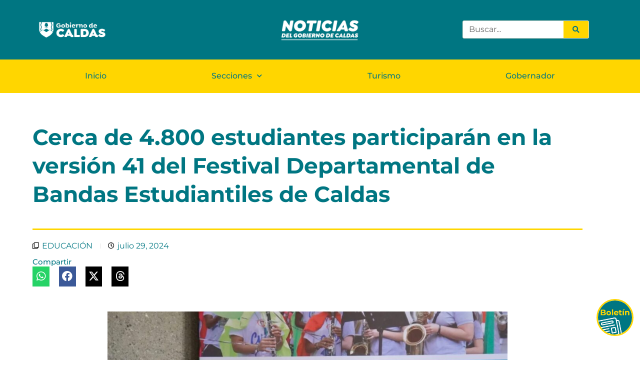

--- FILE ---
content_type: text/html; charset=UTF-8
request_url: https://escaldas.com/cerca-de-4-800-estudiantes-participaran-en-la-version-41-del-festival-departamental-de-bandas-estudiantiles-de-caldas/
body_size: 18806
content:
<!doctype html>
<html lang="es">
<head>
	<meta charset="UTF-8">
	<meta name="viewport" content="width=device-width, initial-scale=1">
	<link rel="profile" href="https://gmpg.org/xfn/11">
	<meta name='robots' content='index, follow, max-image-preview:large, max-snippet:-1, max-video-preview:-1' />
            <script type="text/javascript"> var epic_news_ajax_url = 'https://escaldas.com/?epic-ajax-request=epic-ne'; </script>
            
	<!-- This site is optimized with the Yoast SEO plugin v26.3 - https://yoast.com/wordpress/plugins/seo/ -->
	<title>Cerca de 4.800 estudiantes participarán en la versión 41 del Festival Departamental de Bandas Estudiantiles de Caldas - Es Caldas | Noticias de la región</title>
	<meta name="description" content="Como es tradicional, cerca de 4.800 estudiantes entonarán sus notas de paz. San José será la primera sede el 3 y 4 de agosto." />
	<link rel="canonical" href="https://escaldas.com/cerca-de-4-800-estudiantes-participaran-en-la-version-41-del-festival-departamental-de-bandas-estudiantiles-de-caldas/" />
	<meta property="og:locale" content="es_ES" />
	<meta property="og:type" content="article" />
	<meta property="og:title" content="Cerca de 4.800 estudiantes participarán en la versión 41 del Festival Departamental de Bandas Estudiantiles de Caldas - Es Caldas | Noticias de la región" />
	<meta property="og:description" content="Como es tradicional, cerca de 4.800 estudiantes entonarán sus notas de paz. San José será la primera sede el 3 y 4 de agosto." />
	<meta property="og:url" content="https://escaldas.com/cerca-de-4-800-estudiantes-participaran-en-la-version-41-del-festival-departamental-de-bandas-estudiantiles-de-caldas/" />
	<meta property="og:site_name" content="Es Caldas | Noticias de la región" />
	<meta property="article:published_time" content="2024-07-29T23:51:40+00:00" />
	<meta property="article:modified_time" content="2024-07-30T12:50:39+00:00" />
	<meta property="og:image" content="https://escaldas.com/wp-content/uploads/2024/07/RUEDA-DE-PRENSA-FESTIVAL01.jpg" />
	<meta property="og:image:width" content="1440" />
	<meta property="og:image:height" content="810" />
	<meta property="og:image:type" content="image/jpeg" />
	<meta name="author" content="Laura Usma Cardona" />
	<meta name="twitter:card" content="summary_large_image" />
	<meta name="twitter:label1" content="Escrito por" />
	<meta name="twitter:data1" content="Laura Usma Cardona" />
	<meta name="twitter:label2" content="Tiempo de lectura" />
	<meta name="twitter:data2" content="3 minutos" />
	<script type="application/ld+json" class="yoast-schema-graph">{"@context":"https://schema.org","@graph":[{"@type":"Article","@id":"https://escaldas.com/cerca-de-4-800-estudiantes-participaran-en-la-version-41-del-festival-departamental-de-bandas-estudiantiles-de-caldas/#article","isPartOf":{"@id":"https://escaldas.com/cerca-de-4-800-estudiantes-participaran-en-la-version-41-del-festival-departamental-de-bandas-estudiantiles-de-caldas/"},"author":{"name":"Laura Usma Cardona","@id":"https://escaldas.com/#/schema/person/4b97024e4c77876162dde545f7e5f229"},"headline":"Cerca de 4.800 estudiantes participarán en la versión 41 del Festival Departamental de Bandas Estudiantiles de Caldas","datePublished":"2024-07-29T23:51:40+00:00","dateModified":"2024-07-30T12:50:39+00:00","mainEntityOfPage":{"@id":"https://escaldas.com/cerca-de-4-800-estudiantes-participaran-en-la-version-41-del-festival-departamental-de-bandas-estudiantiles-de-caldas/"},"wordCount":578,"commentCount":0,"publisher":{"@id":"https://escaldas.com/#organization"},"image":{"@id":"https://escaldas.com/cerca-de-4-800-estudiantes-participaran-en-la-version-41-del-festival-departamental-de-bandas-estudiantiles-de-caldas/#primaryimage"},"thumbnailUrl":"https://escaldas.com/wp-content/uploads/2024/07/RUEDA-DE-PRENSA-FESTIVAL01.jpg","keywords":["Bandas Estudiantiles","Caldas","Festival Departamental de Bandas Estudiantiles de Caldas"],"articleSection":["EDUCACIÓN"],"inLanguage":"es","potentialAction":[{"@type":"CommentAction","name":"Comment","target":["https://escaldas.com/cerca-de-4-800-estudiantes-participaran-en-la-version-41-del-festival-departamental-de-bandas-estudiantiles-de-caldas/#respond"]}]},{"@type":"WebPage","@id":"https://escaldas.com/cerca-de-4-800-estudiantes-participaran-en-la-version-41-del-festival-departamental-de-bandas-estudiantiles-de-caldas/","url":"https://escaldas.com/cerca-de-4-800-estudiantes-participaran-en-la-version-41-del-festival-departamental-de-bandas-estudiantiles-de-caldas/","name":"Cerca de 4.800 estudiantes participarán en la versión 41 del Festival Departamental de Bandas Estudiantiles de Caldas - Es Caldas | Noticias de la región","isPartOf":{"@id":"https://escaldas.com/#website"},"primaryImageOfPage":{"@id":"https://escaldas.com/cerca-de-4-800-estudiantes-participaran-en-la-version-41-del-festival-departamental-de-bandas-estudiantiles-de-caldas/#primaryimage"},"image":{"@id":"https://escaldas.com/cerca-de-4-800-estudiantes-participaran-en-la-version-41-del-festival-departamental-de-bandas-estudiantiles-de-caldas/#primaryimage"},"thumbnailUrl":"https://escaldas.com/wp-content/uploads/2024/07/RUEDA-DE-PRENSA-FESTIVAL01.jpg","datePublished":"2024-07-29T23:51:40+00:00","dateModified":"2024-07-30T12:50:39+00:00","description":"Como es tradicional, cerca de 4.800 estudiantes entonarán sus notas de paz. San José será la primera sede el 3 y 4 de agosto.","breadcrumb":{"@id":"https://escaldas.com/cerca-de-4-800-estudiantes-participaran-en-la-version-41-del-festival-departamental-de-bandas-estudiantiles-de-caldas/#breadcrumb"},"inLanguage":"es","potentialAction":[{"@type":"ReadAction","target":["https://escaldas.com/cerca-de-4-800-estudiantes-participaran-en-la-version-41-del-festival-departamental-de-bandas-estudiantiles-de-caldas/"]}]},{"@type":"ImageObject","inLanguage":"es","@id":"https://escaldas.com/cerca-de-4-800-estudiantes-participaran-en-la-version-41-del-festival-departamental-de-bandas-estudiantiles-de-caldas/#primaryimage","url":"https://escaldas.com/wp-content/uploads/2024/07/RUEDA-DE-PRENSA-FESTIVAL01.jpg","contentUrl":"https://escaldas.com/wp-content/uploads/2024/07/RUEDA-DE-PRENSA-FESTIVAL01.jpg","width":1440,"height":810},{"@type":"BreadcrumbList","@id":"https://escaldas.com/cerca-de-4-800-estudiantes-participaran-en-la-version-41-del-festival-departamental-de-bandas-estudiantiles-de-caldas/#breadcrumb","itemListElement":[{"@type":"ListItem","position":1,"name":"Portada","item":"https://escaldas.com/"},{"@type":"ListItem","position":2,"name":"Cerca de 4.800 estudiantes participarán en la versión 41 del Festival Departamental de Bandas Estudiantiles de Caldas"}]},{"@type":"WebSite","@id":"https://escaldas.com/#website","url":"https://escaldas.com/","name":"Es Caldas | Noticias de la región","description":"Gobernación de Caldas","publisher":{"@id":"https://escaldas.com/#organization"},"potentialAction":[{"@type":"SearchAction","target":{"@type":"EntryPoint","urlTemplate":"https://escaldas.com/?s={search_term_string}"},"query-input":{"@type":"PropertyValueSpecification","valueRequired":true,"valueName":"search_term_string"}}],"inLanguage":"es"},{"@type":"Organization","@id":"https://escaldas.com/#organization","name":"Es Caldas | Noticias de la región","url":"https://escaldas.com/","logo":{"@type":"ImageObject","inLanguage":"es","@id":"https://escaldas.com/#/schema/logo/image/","url":"https://escaldas.com/wp-content/uploads/2023/07/LOGO-NOTICIAS.png","contentUrl":"https://escaldas.com/wp-content/uploads/2023/07/LOGO-NOTICIAS.png","width":201,"height":76,"caption":"Es Caldas | Noticias de la región"},"image":{"@id":"https://escaldas.com/#/schema/logo/image/"}},{"@type":"Person","@id":"https://escaldas.com/#/schema/person/4b97024e4c77876162dde545f7e5f229","name":"Laura Usma Cardona","image":{"@type":"ImageObject","inLanguage":"es","@id":"https://escaldas.com/#/schema/person/image/","url":"https://secure.gravatar.com/avatar/6af7ceb51df1db69cdcd57a229343c449da46bef2d8d2fc268a28fecaffd8a44?s=96&d=mm&r=g","contentUrl":"https://secure.gravatar.com/avatar/6af7ceb51df1db69cdcd57a229343c449da46bef2d8d2fc268a28fecaffd8a44?s=96&d=mm&r=g","caption":"Laura Usma Cardona"},"url":"https://escaldas.com/author/laurauc-unadgmail-com/"}]}</script>
	<!-- / Yoast SEO plugin. -->


<link rel="alternate" type="application/rss+xml" title="Es Caldas | Noticias de la región &raquo; Feed" href="https://escaldas.com/feed/" />
<link rel="alternate" type="application/rss+xml" title="Es Caldas | Noticias de la región &raquo; Feed de los comentarios" href="https://escaldas.com/comments/feed/" />
<link rel="alternate" title="oEmbed (JSON)" type="application/json+oembed" href="https://escaldas.com/wp-json/oembed/1.0/embed?url=https%3A%2F%2Fescaldas.com%2Fcerca-de-4-800-estudiantes-participaran-en-la-version-41-del-festival-departamental-de-bandas-estudiantiles-de-caldas%2F" />
<link rel="alternate" title="oEmbed (XML)" type="text/xml+oembed" href="https://escaldas.com/wp-json/oembed/1.0/embed?url=https%3A%2F%2Fescaldas.com%2Fcerca-de-4-800-estudiantes-participaran-en-la-version-41-del-festival-departamental-de-bandas-estudiantiles-de-caldas%2F&#038;format=xml" />
<style id='wp-img-auto-sizes-contain-inline-css'>
img:is([sizes=auto i],[sizes^="auto," i]){contain-intrinsic-size:3000px 1500px}
/*# sourceURL=wp-img-auto-sizes-contain-inline-css */
</style>
<style id='wp-emoji-styles-inline-css'>

	img.wp-smiley, img.emoji {
		display: inline !important;
		border: none !important;
		box-shadow: none !important;
		height: 1em !important;
		width: 1em !important;
		margin: 0 0.07em !important;
		vertical-align: -0.1em !important;
		background: none !important;
		padding: 0 !important;
	}
/*# sourceURL=wp-emoji-styles-inline-css */
</style>
<link rel='stylesheet' id='wp-block-library-css' href='https://escaldas.com/wp-includes/css/dist/block-library/style.min.css?ver=6.9' media='all' />
<style id='wp-block-video-inline-css'>
.wp-block-video{box-sizing:border-box}.wp-block-video video{height:auto;vertical-align:middle;width:100%}@supports (position:sticky){.wp-block-video [poster]{object-fit:cover}}.wp-block-video.aligncenter{text-align:center}.wp-block-video :where(figcaption){margin-bottom:1em;margin-top:.5em}
/*# sourceURL=https://escaldas.com/wp-includes/blocks/video/style.min.css */
</style>
<style id='wp-block-audio-inline-css'>
.wp-block-audio{box-sizing:border-box}.wp-block-audio :where(figcaption){margin-bottom:1em;margin-top:.5em}.wp-block-audio audio{min-width:300px;width:100%}
/*# sourceURL=https://escaldas.com/wp-includes/blocks/audio/style.min.css */
</style>
<style id='wp-block-paragraph-inline-css'>
.is-small-text{font-size:.875em}.is-regular-text{font-size:1em}.is-large-text{font-size:2.25em}.is-larger-text{font-size:3em}.has-drop-cap:not(:focus):first-letter{float:left;font-size:8.4em;font-style:normal;font-weight:100;line-height:.68;margin:.05em .1em 0 0;text-transform:uppercase}body.rtl .has-drop-cap:not(:focus):first-letter{float:none;margin-left:.1em}p.has-drop-cap.has-background{overflow:hidden}:root :where(p.has-background){padding:1.25em 2.375em}:where(p.has-text-color:not(.has-link-color)) a{color:inherit}p.has-text-align-left[style*="writing-mode:vertical-lr"],p.has-text-align-right[style*="writing-mode:vertical-rl"]{rotate:180deg}
/*# sourceURL=https://escaldas.com/wp-includes/blocks/paragraph/style.min.css */
</style>
<style id='global-styles-inline-css'>
:root{--wp--preset--aspect-ratio--square: 1;--wp--preset--aspect-ratio--4-3: 4/3;--wp--preset--aspect-ratio--3-4: 3/4;--wp--preset--aspect-ratio--3-2: 3/2;--wp--preset--aspect-ratio--2-3: 2/3;--wp--preset--aspect-ratio--16-9: 16/9;--wp--preset--aspect-ratio--9-16: 9/16;--wp--preset--color--black: #000000;--wp--preset--color--cyan-bluish-gray: #abb8c3;--wp--preset--color--white: #ffffff;--wp--preset--color--pale-pink: #f78da7;--wp--preset--color--vivid-red: #cf2e2e;--wp--preset--color--luminous-vivid-orange: #ff6900;--wp--preset--color--luminous-vivid-amber: #fcb900;--wp--preset--color--light-green-cyan: #7bdcb5;--wp--preset--color--vivid-green-cyan: #00d084;--wp--preset--color--pale-cyan-blue: #8ed1fc;--wp--preset--color--vivid-cyan-blue: #0693e3;--wp--preset--color--vivid-purple: #9b51e0;--wp--preset--gradient--vivid-cyan-blue-to-vivid-purple: linear-gradient(135deg,rgb(6,147,227) 0%,rgb(155,81,224) 100%);--wp--preset--gradient--light-green-cyan-to-vivid-green-cyan: linear-gradient(135deg,rgb(122,220,180) 0%,rgb(0,208,130) 100%);--wp--preset--gradient--luminous-vivid-amber-to-luminous-vivid-orange: linear-gradient(135deg,rgb(252,185,0) 0%,rgb(255,105,0) 100%);--wp--preset--gradient--luminous-vivid-orange-to-vivid-red: linear-gradient(135deg,rgb(255,105,0) 0%,rgb(207,46,46) 100%);--wp--preset--gradient--very-light-gray-to-cyan-bluish-gray: linear-gradient(135deg,rgb(238,238,238) 0%,rgb(169,184,195) 100%);--wp--preset--gradient--cool-to-warm-spectrum: linear-gradient(135deg,rgb(74,234,220) 0%,rgb(151,120,209) 20%,rgb(207,42,186) 40%,rgb(238,44,130) 60%,rgb(251,105,98) 80%,rgb(254,248,76) 100%);--wp--preset--gradient--blush-light-purple: linear-gradient(135deg,rgb(255,206,236) 0%,rgb(152,150,240) 100%);--wp--preset--gradient--blush-bordeaux: linear-gradient(135deg,rgb(254,205,165) 0%,rgb(254,45,45) 50%,rgb(107,0,62) 100%);--wp--preset--gradient--luminous-dusk: linear-gradient(135deg,rgb(255,203,112) 0%,rgb(199,81,192) 50%,rgb(65,88,208) 100%);--wp--preset--gradient--pale-ocean: linear-gradient(135deg,rgb(255,245,203) 0%,rgb(182,227,212) 50%,rgb(51,167,181) 100%);--wp--preset--gradient--electric-grass: linear-gradient(135deg,rgb(202,248,128) 0%,rgb(113,206,126) 100%);--wp--preset--gradient--midnight: linear-gradient(135deg,rgb(2,3,129) 0%,rgb(40,116,252) 100%);--wp--preset--font-size--small: 13px;--wp--preset--font-size--medium: 20px;--wp--preset--font-size--large: 36px;--wp--preset--font-size--x-large: 42px;--wp--preset--spacing--20: 0.44rem;--wp--preset--spacing--30: 0.67rem;--wp--preset--spacing--40: 1rem;--wp--preset--spacing--50: 1.5rem;--wp--preset--spacing--60: 2.25rem;--wp--preset--spacing--70: 3.38rem;--wp--preset--spacing--80: 5.06rem;--wp--preset--shadow--natural: 6px 6px 9px rgba(0, 0, 0, 0.2);--wp--preset--shadow--deep: 12px 12px 50px rgba(0, 0, 0, 0.4);--wp--preset--shadow--sharp: 6px 6px 0px rgba(0, 0, 0, 0.2);--wp--preset--shadow--outlined: 6px 6px 0px -3px rgb(255, 255, 255), 6px 6px rgb(0, 0, 0);--wp--preset--shadow--crisp: 6px 6px 0px rgb(0, 0, 0);}:root { --wp--style--global--content-size: 800px;--wp--style--global--wide-size: 1200px; }:where(body) { margin: 0; }.wp-site-blocks > .alignleft { float: left; margin-right: 2em; }.wp-site-blocks > .alignright { float: right; margin-left: 2em; }.wp-site-blocks > .aligncenter { justify-content: center; margin-left: auto; margin-right: auto; }:where(.wp-site-blocks) > * { margin-block-start: 24px; margin-block-end: 0; }:where(.wp-site-blocks) > :first-child { margin-block-start: 0; }:where(.wp-site-blocks) > :last-child { margin-block-end: 0; }:root { --wp--style--block-gap: 24px; }:root :where(.is-layout-flow) > :first-child{margin-block-start: 0;}:root :where(.is-layout-flow) > :last-child{margin-block-end: 0;}:root :where(.is-layout-flow) > *{margin-block-start: 24px;margin-block-end: 0;}:root :where(.is-layout-constrained) > :first-child{margin-block-start: 0;}:root :where(.is-layout-constrained) > :last-child{margin-block-end: 0;}:root :where(.is-layout-constrained) > *{margin-block-start: 24px;margin-block-end: 0;}:root :where(.is-layout-flex){gap: 24px;}:root :where(.is-layout-grid){gap: 24px;}.is-layout-flow > .alignleft{float: left;margin-inline-start: 0;margin-inline-end: 2em;}.is-layout-flow > .alignright{float: right;margin-inline-start: 2em;margin-inline-end: 0;}.is-layout-flow > .aligncenter{margin-left: auto !important;margin-right: auto !important;}.is-layout-constrained > .alignleft{float: left;margin-inline-start: 0;margin-inline-end: 2em;}.is-layout-constrained > .alignright{float: right;margin-inline-start: 2em;margin-inline-end: 0;}.is-layout-constrained > .aligncenter{margin-left: auto !important;margin-right: auto !important;}.is-layout-constrained > :where(:not(.alignleft):not(.alignright):not(.alignfull)){max-width: var(--wp--style--global--content-size);margin-left: auto !important;margin-right: auto !important;}.is-layout-constrained > .alignwide{max-width: var(--wp--style--global--wide-size);}body .is-layout-flex{display: flex;}.is-layout-flex{flex-wrap: wrap;align-items: center;}.is-layout-flex > :is(*, div){margin: 0;}body .is-layout-grid{display: grid;}.is-layout-grid > :is(*, div){margin: 0;}body{padding-top: 0px;padding-right: 0px;padding-bottom: 0px;padding-left: 0px;}a:where(:not(.wp-element-button)){text-decoration: underline;}:root :where(.wp-element-button, .wp-block-button__link){background-color: #32373c;border-width: 0;color: #fff;font-family: inherit;font-size: inherit;font-style: inherit;font-weight: inherit;letter-spacing: inherit;line-height: inherit;padding-top: calc(0.667em + 2px);padding-right: calc(1.333em + 2px);padding-bottom: calc(0.667em + 2px);padding-left: calc(1.333em + 2px);text-decoration: none;text-transform: inherit;}.has-black-color{color: var(--wp--preset--color--black) !important;}.has-cyan-bluish-gray-color{color: var(--wp--preset--color--cyan-bluish-gray) !important;}.has-white-color{color: var(--wp--preset--color--white) !important;}.has-pale-pink-color{color: var(--wp--preset--color--pale-pink) !important;}.has-vivid-red-color{color: var(--wp--preset--color--vivid-red) !important;}.has-luminous-vivid-orange-color{color: var(--wp--preset--color--luminous-vivid-orange) !important;}.has-luminous-vivid-amber-color{color: var(--wp--preset--color--luminous-vivid-amber) !important;}.has-light-green-cyan-color{color: var(--wp--preset--color--light-green-cyan) !important;}.has-vivid-green-cyan-color{color: var(--wp--preset--color--vivid-green-cyan) !important;}.has-pale-cyan-blue-color{color: var(--wp--preset--color--pale-cyan-blue) !important;}.has-vivid-cyan-blue-color{color: var(--wp--preset--color--vivid-cyan-blue) !important;}.has-vivid-purple-color{color: var(--wp--preset--color--vivid-purple) !important;}.has-black-background-color{background-color: var(--wp--preset--color--black) !important;}.has-cyan-bluish-gray-background-color{background-color: var(--wp--preset--color--cyan-bluish-gray) !important;}.has-white-background-color{background-color: var(--wp--preset--color--white) !important;}.has-pale-pink-background-color{background-color: var(--wp--preset--color--pale-pink) !important;}.has-vivid-red-background-color{background-color: var(--wp--preset--color--vivid-red) !important;}.has-luminous-vivid-orange-background-color{background-color: var(--wp--preset--color--luminous-vivid-orange) !important;}.has-luminous-vivid-amber-background-color{background-color: var(--wp--preset--color--luminous-vivid-amber) !important;}.has-light-green-cyan-background-color{background-color: var(--wp--preset--color--light-green-cyan) !important;}.has-vivid-green-cyan-background-color{background-color: var(--wp--preset--color--vivid-green-cyan) !important;}.has-pale-cyan-blue-background-color{background-color: var(--wp--preset--color--pale-cyan-blue) !important;}.has-vivid-cyan-blue-background-color{background-color: var(--wp--preset--color--vivid-cyan-blue) !important;}.has-vivid-purple-background-color{background-color: var(--wp--preset--color--vivid-purple) !important;}.has-black-border-color{border-color: var(--wp--preset--color--black) !important;}.has-cyan-bluish-gray-border-color{border-color: var(--wp--preset--color--cyan-bluish-gray) !important;}.has-white-border-color{border-color: var(--wp--preset--color--white) !important;}.has-pale-pink-border-color{border-color: var(--wp--preset--color--pale-pink) !important;}.has-vivid-red-border-color{border-color: var(--wp--preset--color--vivid-red) !important;}.has-luminous-vivid-orange-border-color{border-color: var(--wp--preset--color--luminous-vivid-orange) !important;}.has-luminous-vivid-amber-border-color{border-color: var(--wp--preset--color--luminous-vivid-amber) !important;}.has-light-green-cyan-border-color{border-color: var(--wp--preset--color--light-green-cyan) !important;}.has-vivid-green-cyan-border-color{border-color: var(--wp--preset--color--vivid-green-cyan) !important;}.has-pale-cyan-blue-border-color{border-color: var(--wp--preset--color--pale-cyan-blue) !important;}.has-vivid-cyan-blue-border-color{border-color: var(--wp--preset--color--vivid-cyan-blue) !important;}.has-vivid-purple-border-color{border-color: var(--wp--preset--color--vivid-purple) !important;}.has-vivid-cyan-blue-to-vivid-purple-gradient-background{background: var(--wp--preset--gradient--vivid-cyan-blue-to-vivid-purple) !important;}.has-light-green-cyan-to-vivid-green-cyan-gradient-background{background: var(--wp--preset--gradient--light-green-cyan-to-vivid-green-cyan) !important;}.has-luminous-vivid-amber-to-luminous-vivid-orange-gradient-background{background: var(--wp--preset--gradient--luminous-vivid-amber-to-luminous-vivid-orange) !important;}.has-luminous-vivid-orange-to-vivid-red-gradient-background{background: var(--wp--preset--gradient--luminous-vivid-orange-to-vivid-red) !important;}.has-very-light-gray-to-cyan-bluish-gray-gradient-background{background: var(--wp--preset--gradient--very-light-gray-to-cyan-bluish-gray) !important;}.has-cool-to-warm-spectrum-gradient-background{background: var(--wp--preset--gradient--cool-to-warm-spectrum) !important;}.has-blush-light-purple-gradient-background{background: var(--wp--preset--gradient--blush-light-purple) !important;}.has-blush-bordeaux-gradient-background{background: var(--wp--preset--gradient--blush-bordeaux) !important;}.has-luminous-dusk-gradient-background{background: var(--wp--preset--gradient--luminous-dusk) !important;}.has-pale-ocean-gradient-background{background: var(--wp--preset--gradient--pale-ocean) !important;}.has-electric-grass-gradient-background{background: var(--wp--preset--gradient--electric-grass) !important;}.has-midnight-gradient-background{background: var(--wp--preset--gradient--midnight) !important;}.has-small-font-size{font-size: var(--wp--preset--font-size--small) !important;}.has-medium-font-size{font-size: var(--wp--preset--font-size--medium) !important;}.has-large-font-size{font-size: var(--wp--preset--font-size--large) !important;}.has-x-large-font-size{font-size: var(--wp--preset--font-size--x-large) !important;}
/*# sourceURL=global-styles-inline-css */
</style>

<link rel='stylesheet' id='jet-engine-frontend-css' href='https://escaldas.com/wp-content/plugins/jet-engine/assets/css/frontend.css?ver=3.7.9.1' media='all' />
<link rel='stylesheet' id='hello-elementor-css' href='https://escaldas.com/wp-content/themes/hello-elementor/assets/css/reset.css?ver=3.4.5' media='all' />
<link rel='stylesheet' id='hello-elementor-theme-style-css' href='https://escaldas.com/wp-content/themes/hello-elementor/assets/css/theme.css?ver=3.4.5' media='all' />
<link rel='stylesheet' id='hello-elementor-header-footer-css' href='https://escaldas.com/wp-content/themes/hello-elementor/assets/css/header-footer.css?ver=3.4.5' media='all' />
<link rel='stylesheet' id='elementor-frontend-css' href='https://escaldas.com/wp-content/plugins/elementor/assets/css/frontend.min.css?ver=3.33.0' media='all' />
<link rel='stylesheet' id='elementor-post-9-css' href='https://escaldas.com/wp-content/uploads/elementor/css/post-9.css?ver=1767834867' media='all' />
<link rel='stylesheet' id='widget-image-css' href='https://escaldas.com/wp-content/plugins/elementor/assets/css/widget-image.min.css?ver=3.33.0' media='all' />
<link rel='stylesheet' id='widget-nav-menu-css' href='https://escaldas.com/wp-content/plugins/pro-elements/assets/css/widget-nav-menu.min.css?ver=3.33.1' media='all' />
<link rel='stylesheet' id='widget-search-form-css' href='https://escaldas.com/wp-content/plugins/pro-elements/assets/css/widget-search-form.min.css?ver=3.33.1' media='all' />
<link rel='stylesheet' id='elementor-icons-shared-0-css' href='https://escaldas.com/wp-content/plugins/elementor/assets/lib/font-awesome/css/fontawesome.min.css?ver=5.15.3' media='all' />
<link rel='stylesheet' id='elementor-icons-fa-solid-css' href='https://escaldas.com/wp-content/plugins/elementor/assets/lib/font-awesome/css/solid.min.css?ver=5.15.3' media='all' />
<link rel='stylesheet' id='widget-heading-css' href='https://escaldas.com/wp-content/plugins/elementor/assets/css/widget-heading.min.css?ver=3.33.0' media='all' />
<link rel='stylesheet' id='widget-divider-css' href='https://escaldas.com/wp-content/plugins/elementor/assets/css/widget-divider.min.css?ver=3.33.0' media='all' />
<link rel='stylesheet' id='widget-post-info-css' href='https://escaldas.com/wp-content/plugins/pro-elements/assets/css/widget-post-info.min.css?ver=3.33.1' media='all' />
<link rel='stylesheet' id='widget-icon-list-css' href='https://escaldas.com/wp-content/plugins/elementor/assets/css/widget-icon-list.min.css?ver=3.33.0' media='all' />
<link rel='stylesheet' id='elementor-icons-fa-regular-css' href='https://escaldas.com/wp-content/plugins/elementor/assets/lib/font-awesome/css/regular.min.css?ver=5.15.3' media='all' />
<link rel='stylesheet' id='widget-share-buttons-css' href='https://escaldas.com/wp-content/plugins/pro-elements/assets/css/widget-share-buttons.min.css?ver=3.33.1' media='all' />
<link rel='stylesheet' id='e-apple-webkit-css' href='https://escaldas.com/wp-content/plugins/elementor/assets/css/conditionals/apple-webkit.min.css?ver=3.33.0' media='all' />
<link rel='stylesheet' id='elementor-icons-fa-brands-css' href='https://escaldas.com/wp-content/plugins/elementor/assets/lib/font-awesome/css/brands.min.css?ver=5.15.3' media='all' />
<link rel='stylesheet' id='widget-posts-css' href='https://escaldas.com/wp-content/plugins/pro-elements/assets/css/widget-posts.min.css?ver=3.33.1' media='all' />
<link rel='stylesheet' id='widget-spacer-css' href='https://escaldas.com/wp-content/plugins/elementor/assets/css/widget-spacer.min.css?ver=3.33.0' media='all' />
<link rel='stylesheet' id='widget-form-css' href='https://escaldas.com/wp-content/plugins/pro-elements/assets/css/widget-form.min.css?ver=3.33.1' media='all' />
<link rel='stylesheet' id='e-animation-zoomIn-css' href='https://escaldas.com/wp-content/plugins/elementor/assets/lib/animations/styles/zoomIn.min.css?ver=3.33.0' media='all' />
<link rel='stylesheet' id='e-popup-css' href='https://escaldas.com/wp-content/plugins/pro-elements/assets/css/conditionals/popup.min.css?ver=3.33.1' media='all' />
<link rel='stylesheet' id='elementor-icons-css' href='https://escaldas.com/wp-content/plugins/elementor/assets/lib/eicons/css/elementor-icons.min.css?ver=5.44.0' media='all' />
<link rel='stylesheet' id='elementor-post-1928-css' href='https://escaldas.com/wp-content/uploads/elementor/css/post-1928.css?ver=1767834867' media='all' />
<link rel='stylesheet' id='elementor-post-1949-css' href='https://escaldas.com/wp-content/uploads/elementor/css/post-1949.css?ver=1767834867' media='all' />
<link rel='stylesheet' id='elementor-post-1934-css' href='https://escaldas.com/wp-content/uploads/elementor/css/post-1934.css?ver=1767834867' media='all' />
<link rel='stylesheet' id='elementor-post-2287-css' href='https://escaldas.com/wp-content/uploads/elementor/css/post-2287.css?ver=1767834867' media='all' />
<link rel='stylesheet' id='epic-icon-css' href='https://escaldas.com/wp-content/plugins/epic-news-element/assets/fonts/jegicon/jegicon.css?ver=6.9' media='all' />
<link rel='stylesheet' id='font-awesome-css' href='https://escaldas.com/wp-content/plugins/elementor/assets/lib/font-awesome/css/font-awesome.min.css?ver=4.7.0' media='all' />
<link rel='stylesheet' id='epic-style-css' href='https://escaldas.com/wp-content/plugins/epic-news-element/assets/css/style.min.css?ver=6.9' media='all' />
<link rel='stylesheet' id='elementor-gf-local-montserrat-css' href='https://escaldas.com/wp-content/uploads/elementor/google-fonts/css/montserrat.css?ver=1748452433' media='all' />
<link rel='stylesheet' id='elementor-gf-local-frankruhllibre-css' href='https://escaldas.com/wp-content/uploads/elementor/google-fonts/css/frankruhllibre.css?ver=1748452435' media='all' />
<script src="https://escaldas.com/wp-includes/js/jquery/jquery.min.js?ver=3.7.1" id="jquery-core-js"></script>
<script src="https://escaldas.com/wp-includes/js/jquery/jquery-migrate.min.js?ver=3.4.1" id="jquery-migrate-js"></script>
<link rel="https://api.w.org/" href="https://escaldas.com/wp-json/" /><link rel="alternate" title="JSON" type="application/json" href="https://escaldas.com/wp-json/wp/v2/posts/14448" /><link rel="EditURI" type="application/rsd+xml" title="RSD" href="https://escaldas.com/xmlrpc.php?rsd" />
<link rel='shortlink' href='https://escaldas.com/?p=14448' />
<meta name="generator" content="Elementor 3.33.0; features: additional_custom_breakpoints; settings: css_print_method-external, google_font-enabled, font_display-swap">
			<style>
				.e-con.e-parent:nth-of-type(n+4):not(.e-lazyloaded):not(.e-no-lazyload),
				.e-con.e-parent:nth-of-type(n+4):not(.e-lazyloaded):not(.e-no-lazyload) * {
					background-image: none !important;
				}
				@media screen and (max-height: 1024px) {
					.e-con.e-parent:nth-of-type(n+3):not(.e-lazyloaded):not(.e-no-lazyload),
					.e-con.e-parent:nth-of-type(n+3):not(.e-lazyloaded):not(.e-no-lazyload) * {
						background-image: none !important;
					}
				}
				@media screen and (max-height: 640px) {
					.e-con.e-parent:nth-of-type(n+2):not(.e-lazyloaded):not(.e-no-lazyload),
					.e-con.e-parent:nth-of-type(n+2):not(.e-lazyloaded):not(.e-no-lazyload) * {
						background-image: none !important;
					}
				}
			</style>
			<link rel="icon" href="https://escaldas.com/wp-content/uploads/2023/07/favicon.svg" sizes="32x32" />
<link rel="icon" href="https://escaldas.com/wp-content/uploads/2023/07/favicon.svg" sizes="192x192" />
<link rel="apple-touch-icon" href="https://escaldas.com/wp-content/uploads/2023/07/favicon.svg" />
<meta name="msapplication-TileImage" content="https://escaldas.com/wp-content/uploads/2023/07/favicon.svg" />
<link rel='stylesheet' id='jeg-dynamic-style-css' href='https://escaldas.com/wp-content/plugins/epic-news-element/lib/jeg-framework/assets/css/jeg-dynamic-styles.css?ver=1.2.9' media='all' />
</head>
<body class="wp-singular post-template-default single single-post postid-14448 single-format-standard wp-custom-logo wp-embed-responsive wp-theme-hello-elementor epic-gutenberg hello-elementor-default elementor-default elementor-kit-9 elementor-page-1934">


<a class="skip-link screen-reader-text" href="#content">Ir al contenido</a>

		<header data-elementor-type="header" data-elementor-id="1928" class="elementor elementor-1928 elementor-location-header" data-elementor-post-type="elementor_library">
					<section class="elementor-section elementor-top-section elementor-element elementor-element-4185a08 elementor-section-content-middle elementor-section-boxed elementor-section-height-default elementor-section-height-default" data-id="4185a08" data-element_type="section" data-settings="{&quot;background_background&quot;:&quot;classic&quot;}">
						<div class="elementor-container elementor-column-gap-default">
					<div class="elementor-column elementor-col-33 elementor-top-column elementor-element elementor-element-3cf4ba7 elementor-hidden-phone elementor-hidden-tablet" data-id="3cf4ba7" data-element_type="column">
			<div class="elementor-widget-wrap elementor-element-populated">
						<div class="elementor-element elementor-element-7234c21 elementor-widget elementor-widget-image" data-id="7234c21" data-element_type="widget" data-widget_type="image.default">
				<div class="elementor-widget-container">
																<a href="https://site.caldas.gov.co" target="_blank">
							<img src="https://escaldas.com/wp-content/uploads/2025/09/Gobernacion-de-Caldas.png" class="attachment-large size-large wp-image-31304" alt="" srcset="https://escaldas.com/wp-content/uploads/2025/09/Gobernacion-de-Caldas.png 800w, https://escaldas.com/wp-content/uploads/2025/09/Gobernacion-de-Caldas-300x94.png 300w, https://escaldas.com/wp-content/uploads/2025/09/Gobernacion-de-Caldas-768x240.png 768w, https://escaldas.com/wp-content/uploads/2025/09/Gobernacion-de-Caldas-750x234.png 750w" sizes="(max-width: 800px) 100vw, 800px" />								</a>
															</div>
				</div>
					</div>
		</div>
				<div class="elementor-column elementor-col-33 elementor-top-column elementor-element elementor-element-9527edb" data-id="9527edb" data-element_type="column">
			<div class="elementor-widget-wrap elementor-element-populated">
						<div class="elementor-element elementor-element-f01bf42 elementor-widget elementor-widget-image" data-id="f01bf42" data-element_type="widget" data-widget_type="image.default">
				<div class="elementor-widget-container">
															<img src="https://escaldas.com/wp-content/uploads/2025/09/Logo-blanco-PNG.png" class="attachment-large size-large wp-image-31305" alt="" srcset="https://escaldas.com/wp-content/uploads/2025/09/Logo-blanco-PNG.png 800w, https://escaldas.com/wp-content/uploads/2025/09/Logo-blanco-PNG-300x94.png 300w, https://escaldas.com/wp-content/uploads/2025/09/Logo-blanco-PNG-768x240.png 768w, https://escaldas.com/wp-content/uploads/2025/09/Logo-blanco-PNG-750x234.png 750w" sizes="(max-width: 800px) 100vw, 800px" />															</div>
				</div>
					</div>
		</div>
				<div class="elementor-column elementor-col-33 elementor-top-column elementor-element elementor-element-834241c" data-id="834241c" data-element_type="column">
			<div class="elementor-widget-wrap elementor-element-populated">
						<div class="elementor-element elementor-element-e9ce5d3 elementor-nav-menu__align-start elementor-nav-menu--stretch elementor-widget-mobile__width-initial elementor-hidden-desktop elementor-hidden-tablet elementor-nav-menu--dropdown-tablet elementor-nav-menu__text-align-aside elementor-nav-menu--toggle elementor-nav-menu--burger elementor-widget elementor-widget-nav-menu" data-id="e9ce5d3" data-element_type="widget" data-settings="{&quot;full_width&quot;:&quot;stretch&quot;,&quot;layout&quot;:&quot;horizontal&quot;,&quot;submenu_icon&quot;:{&quot;value&quot;:&quot;&lt;i class=\&quot;fas fa-caret-down\&quot; aria-hidden=\&quot;true\&quot;&gt;&lt;\/i&gt;&quot;,&quot;library&quot;:&quot;fa-solid&quot;},&quot;toggle&quot;:&quot;burger&quot;}" data-widget_type="nav-menu.default">
				<div class="elementor-widget-container">
								<nav aria-label="Menú" class="elementor-nav-menu--main elementor-nav-menu__container elementor-nav-menu--layout-horizontal e--pointer-underline e--animation-fade">
				<ul id="menu-1-e9ce5d3" class="elementor-nav-menu"><li class="menu-item menu-item-type-post_type menu-item-object-page menu-item-home menu-item-31730"><a href="https://escaldas.com/" class="elementor-item">Inicio</a></li>
<li class="menu-item menu-item-type-custom menu-item-object-custom menu-item-has-children menu-item-2074"><a href="#" class="elementor-item elementor-item-anchor">Secciones</a>
<ul class="sub-menu elementor-nav-menu--dropdown">
	<li class="menu-item menu-item-type-taxonomy menu-item-object-category menu-item-2772"><a href="https://escaldas.com/seccion/agro/" class="elementor-sub-item">AGRO</a></li>
	<li class="menu-item menu-item-type-taxonomy menu-item-object-category menu-item-2354"><a href="https://escaldas.com/seccion/vivienda/" class="elementor-sub-item">VIVIENDA</a></li>
	<li class="menu-item menu-item-type-taxonomy menu-item-object-category menu-item-2624"><a href="https://escaldas.com/seccion/aerocafe/" class="elementor-sub-item">AEROCAFÉ</a></li>
	<li class="menu-item menu-item-type-taxonomy menu-item-object-category current-post-ancestor current-menu-parent current-post-parent menu-item-2355"><a href="https://escaldas.com/seccion/educacion/" class="elementor-sub-item">EDUCACIÓN</a></li>
	<li class="menu-item menu-item-type-taxonomy menu-item-object-category menu-item-2773"><a href="https://escaldas.com/seccion/economia/" class="elementor-sub-item">ECONOMÍA</a></li>
	<li class="menu-item menu-item-type-taxonomy menu-item-object-category menu-item-2356"><a href="https://escaldas.com/seccion/deporte/" class="elementor-sub-item">DEPORTE</a></li>
	<li class="menu-item menu-item-type-taxonomy menu-item-object-category menu-item-2357"><a href="https://escaldas.com/seccion/tecnologia-e-innovacion/" class="elementor-sub-item">TECNOLOGÍA E INNOVACIÓN</a></li>
	<li class="menu-item menu-item-type-taxonomy menu-item-object-category menu-item-2359"><a href="https://escaldas.com/seccion/desarrollo-social/" class="elementor-sub-item">DESARROLLO SOCIAL</a></li>
	<li class="menu-item menu-item-type-taxonomy menu-item-object-category menu-item-2360"><a href="https://escaldas.com/seccion/medio-ambiente-y-gestion-del-riesgo/" class="elementor-sub-item">MEDIO AMBIENTE Y GESTIÓN DEL RIESGO</a></li>
	<li class="menu-item menu-item-type-taxonomy menu-item-object-category menu-item-2774"><a href="https://escaldas.com/seccion/gobierno/" class="elementor-sub-item">GOBIERNO</a></li>
	<li class="menu-item menu-item-type-taxonomy menu-item-object-category menu-item-2361"><a href="https://escaldas.com/seccion/cultura/" class="elementor-sub-item">CULTURA</a></li>
	<li class="menu-item menu-item-type-taxonomy menu-item-object-category menu-item-2358"><a href="https://escaldas.com/seccion/seguridad/" class="elementor-sub-item">SEGURIDAD</a></li>
	<li class="menu-item menu-item-type-taxonomy menu-item-object-category menu-item-2584"><a href="https://escaldas.com/seccion/acueducto-y-alcantarillado/" class="elementor-sub-item">SERVICIOS PÚBLICOS</a></li>
	<li class="menu-item menu-item-type-taxonomy menu-item-object-category menu-item-2627"><a href="https://escaldas.com/seccion/salud/" class="elementor-sub-item">SALUD</a></li>
	<li class="menu-item menu-item-type-taxonomy menu-item-object-category menu-item-2628"><a href="https://escaldas.com/seccion/vias/" class="elementor-sub-item">VÍAS</a></li>
	<li class="menu-item menu-item-type-taxonomy menu-item-object-category menu-item-2775"><a href="https://escaldas.com/seccion/turismo/" class="elementor-sub-item">TURISMO</a></li>
</ul>
</li>
<li class="menu-item menu-item-type-custom menu-item-object-custom menu-item-11815"><a href="https://caldasesnatural.com/" class="elementor-item">Turismo</a></li>
<li class="menu-item menu-item-type-post_type menu-item-object-page menu-item-31731"><a href="https://escaldas.com/gobernador/" class="elementor-item">Gobernador</a></li>
</ul>			</nav>
					<div class="elementor-menu-toggle" role="button" tabindex="0" aria-label="Menu Toggle" aria-expanded="false">
			<i aria-hidden="true" role="presentation" class="elementor-menu-toggle__icon--open eicon-menu-bar"></i><i aria-hidden="true" role="presentation" class="elementor-menu-toggle__icon--close eicon-close"></i>		</div>
					<nav class="elementor-nav-menu--dropdown elementor-nav-menu__container" aria-hidden="true">
				<ul id="menu-2-e9ce5d3" class="elementor-nav-menu"><li class="menu-item menu-item-type-post_type menu-item-object-page menu-item-home menu-item-31730"><a href="https://escaldas.com/" class="elementor-item" tabindex="-1">Inicio</a></li>
<li class="menu-item menu-item-type-custom menu-item-object-custom menu-item-has-children menu-item-2074"><a href="#" class="elementor-item elementor-item-anchor" tabindex="-1">Secciones</a>
<ul class="sub-menu elementor-nav-menu--dropdown">
	<li class="menu-item menu-item-type-taxonomy menu-item-object-category menu-item-2772"><a href="https://escaldas.com/seccion/agro/" class="elementor-sub-item" tabindex="-1">AGRO</a></li>
	<li class="menu-item menu-item-type-taxonomy menu-item-object-category menu-item-2354"><a href="https://escaldas.com/seccion/vivienda/" class="elementor-sub-item" tabindex="-1">VIVIENDA</a></li>
	<li class="menu-item menu-item-type-taxonomy menu-item-object-category menu-item-2624"><a href="https://escaldas.com/seccion/aerocafe/" class="elementor-sub-item" tabindex="-1">AEROCAFÉ</a></li>
	<li class="menu-item menu-item-type-taxonomy menu-item-object-category current-post-ancestor current-menu-parent current-post-parent menu-item-2355"><a href="https://escaldas.com/seccion/educacion/" class="elementor-sub-item" tabindex="-1">EDUCACIÓN</a></li>
	<li class="menu-item menu-item-type-taxonomy menu-item-object-category menu-item-2773"><a href="https://escaldas.com/seccion/economia/" class="elementor-sub-item" tabindex="-1">ECONOMÍA</a></li>
	<li class="menu-item menu-item-type-taxonomy menu-item-object-category menu-item-2356"><a href="https://escaldas.com/seccion/deporte/" class="elementor-sub-item" tabindex="-1">DEPORTE</a></li>
	<li class="menu-item menu-item-type-taxonomy menu-item-object-category menu-item-2357"><a href="https://escaldas.com/seccion/tecnologia-e-innovacion/" class="elementor-sub-item" tabindex="-1">TECNOLOGÍA E INNOVACIÓN</a></li>
	<li class="menu-item menu-item-type-taxonomy menu-item-object-category menu-item-2359"><a href="https://escaldas.com/seccion/desarrollo-social/" class="elementor-sub-item" tabindex="-1">DESARROLLO SOCIAL</a></li>
	<li class="menu-item menu-item-type-taxonomy menu-item-object-category menu-item-2360"><a href="https://escaldas.com/seccion/medio-ambiente-y-gestion-del-riesgo/" class="elementor-sub-item" tabindex="-1">MEDIO AMBIENTE Y GESTIÓN DEL RIESGO</a></li>
	<li class="menu-item menu-item-type-taxonomy menu-item-object-category menu-item-2774"><a href="https://escaldas.com/seccion/gobierno/" class="elementor-sub-item" tabindex="-1">GOBIERNO</a></li>
	<li class="menu-item menu-item-type-taxonomy menu-item-object-category menu-item-2361"><a href="https://escaldas.com/seccion/cultura/" class="elementor-sub-item" tabindex="-1">CULTURA</a></li>
	<li class="menu-item menu-item-type-taxonomy menu-item-object-category menu-item-2358"><a href="https://escaldas.com/seccion/seguridad/" class="elementor-sub-item" tabindex="-1">SEGURIDAD</a></li>
	<li class="menu-item menu-item-type-taxonomy menu-item-object-category menu-item-2584"><a href="https://escaldas.com/seccion/acueducto-y-alcantarillado/" class="elementor-sub-item" tabindex="-1">SERVICIOS PÚBLICOS</a></li>
	<li class="menu-item menu-item-type-taxonomy menu-item-object-category menu-item-2627"><a href="https://escaldas.com/seccion/salud/" class="elementor-sub-item" tabindex="-1">SALUD</a></li>
	<li class="menu-item menu-item-type-taxonomy menu-item-object-category menu-item-2628"><a href="https://escaldas.com/seccion/vias/" class="elementor-sub-item" tabindex="-1">VÍAS</a></li>
	<li class="menu-item menu-item-type-taxonomy menu-item-object-category menu-item-2775"><a href="https://escaldas.com/seccion/turismo/" class="elementor-sub-item" tabindex="-1">TURISMO</a></li>
</ul>
</li>
<li class="menu-item menu-item-type-custom menu-item-object-custom menu-item-11815"><a href="https://caldasesnatural.com/" class="elementor-item" tabindex="-1">Turismo</a></li>
<li class="menu-item menu-item-type-post_type menu-item-object-page menu-item-31731"><a href="https://escaldas.com/gobernador/" class="elementor-item" tabindex="-1">Gobernador</a></li>
</ul>			</nav>
						</div>
				</div>
				<div class="elementor-element elementor-element-1bf238e elementor-widget__width-initial elementor-widget-mobile__width-initial elementor-search-form--skin-classic elementor-search-form--button-type-icon elementor-search-form--icon-search elementor-widget elementor-widget-search-form" data-id="1bf238e" data-element_type="widget" data-settings="{&quot;skin&quot;:&quot;classic&quot;}" data-widget_type="search-form.default">
				<div class="elementor-widget-container">
							<search role="search">
			<form class="elementor-search-form" action="https://escaldas.com" method="get">
												<div class="elementor-search-form__container">
					<label class="elementor-screen-only" for="elementor-search-form-1bf238e">Search</label>

					
					<input id="elementor-search-form-1bf238e" placeholder="Buscar..." class="elementor-search-form__input" type="search" name="s" value="">
					
											<button class="elementor-search-form__submit" type="submit" aria-label="Search">
															<i aria-hidden="true" class="fas fa-search"></i>													</button>
					
									</div>
			</form>
		</search>
						</div>
				</div>
					</div>
		</div>
					</div>
		</section>
				<section class="elementor-section elementor-top-section elementor-element elementor-element-c4d3707 elementor-hidden-mobile elementor-section-boxed elementor-section-height-default elementor-section-height-default" data-id="c4d3707" data-element_type="section" data-settings="{&quot;background_background&quot;:&quot;classic&quot;}">
						<div class="elementor-container elementor-column-gap-default">
					<div class="elementor-column elementor-col-100 elementor-top-column elementor-element elementor-element-be48b13" data-id="be48b13" data-element_type="column">
			<div class="elementor-widget-wrap elementor-element-populated">
						<div class="elementor-element elementor-element-78ac860 elementor-nav-menu__align-justify elementor-nav-menu--stretch elementor-nav-menu--dropdown-mobile elementor-nav-menu__text-align-aside elementor-nav-menu--toggle elementor-nav-menu--burger elementor-widget elementor-widget-nav-menu" data-id="78ac860" data-element_type="widget" data-settings="{&quot;full_width&quot;:&quot;stretch&quot;,&quot;submenu_icon&quot;:{&quot;value&quot;:&quot;&lt;i class=\&quot;fas fa-chevron-down\&quot; aria-hidden=\&quot;true\&quot;&gt;&lt;\/i&gt;&quot;,&quot;library&quot;:&quot;fa-solid&quot;},&quot;layout&quot;:&quot;horizontal&quot;,&quot;toggle&quot;:&quot;burger&quot;}" data-widget_type="nav-menu.default">
				<div class="elementor-widget-container">
								<nav aria-label="Menú" class="elementor-nav-menu--main elementor-nav-menu__container elementor-nav-menu--layout-horizontal e--pointer-background e--animation-fade">
				<ul id="menu-1-78ac860" class="elementor-nav-menu"><li class="menu-item menu-item-type-post_type menu-item-object-page menu-item-home menu-item-31730"><a href="https://escaldas.com/" class="elementor-item">Inicio</a></li>
<li class="menu-item menu-item-type-custom menu-item-object-custom menu-item-has-children menu-item-2074"><a href="#" class="elementor-item elementor-item-anchor">Secciones</a>
<ul class="sub-menu elementor-nav-menu--dropdown">
	<li class="menu-item menu-item-type-taxonomy menu-item-object-category menu-item-2772"><a href="https://escaldas.com/seccion/agro/" class="elementor-sub-item">AGRO</a></li>
	<li class="menu-item menu-item-type-taxonomy menu-item-object-category menu-item-2354"><a href="https://escaldas.com/seccion/vivienda/" class="elementor-sub-item">VIVIENDA</a></li>
	<li class="menu-item menu-item-type-taxonomy menu-item-object-category menu-item-2624"><a href="https://escaldas.com/seccion/aerocafe/" class="elementor-sub-item">AEROCAFÉ</a></li>
	<li class="menu-item menu-item-type-taxonomy menu-item-object-category current-post-ancestor current-menu-parent current-post-parent menu-item-2355"><a href="https://escaldas.com/seccion/educacion/" class="elementor-sub-item">EDUCACIÓN</a></li>
	<li class="menu-item menu-item-type-taxonomy menu-item-object-category menu-item-2773"><a href="https://escaldas.com/seccion/economia/" class="elementor-sub-item">ECONOMÍA</a></li>
	<li class="menu-item menu-item-type-taxonomy menu-item-object-category menu-item-2356"><a href="https://escaldas.com/seccion/deporte/" class="elementor-sub-item">DEPORTE</a></li>
	<li class="menu-item menu-item-type-taxonomy menu-item-object-category menu-item-2357"><a href="https://escaldas.com/seccion/tecnologia-e-innovacion/" class="elementor-sub-item">TECNOLOGÍA E INNOVACIÓN</a></li>
	<li class="menu-item menu-item-type-taxonomy menu-item-object-category menu-item-2359"><a href="https://escaldas.com/seccion/desarrollo-social/" class="elementor-sub-item">DESARROLLO SOCIAL</a></li>
	<li class="menu-item menu-item-type-taxonomy menu-item-object-category menu-item-2360"><a href="https://escaldas.com/seccion/medio-ambiente-y-gestion-del-riesgo/" class="elementor-sub-item">MEDIO AMBIENTE Y GESTIÓN DEL RIESGO</a></li>
	<li class="menu-item menu-item-type-taxonomy menu-item-object-category menu-item-2774"><a href="https://escaldas.com/seccion/gobierno/" class="elementor-sub-item">GOBIERNO</a></li>
	<li class="menu-item menu-item-type-taxonomy menu-item-object-category menu-item-2361"><a href="https://escaldas.com/seccion/cultura/" class="elementor-sub-item">CULTURA</a></li>
	<li class="menu-item menu-item-type-taxonomy menu-item-object-category menu-item-2358"><a href="https://escaldas.com/seccion/seguridad/" class="elementor-sub-item">SEGURIDAD</a></li>
	<li class="menu-item menu-item-type-taxonomy menu-item-object-category menu-item-2584"><a href="https://escaldas.com/seccion/acueducto-y-alcantarillado/" class="elementor-sub-item">SERVICIOS PÚBLICOS</a></li>
	<li class="menu-item menu-item-type-taxonomy menu-item-object-category menu-item-2627"><a href="https://escaldas.com/seccion/salud/" class="elementor-sub-item">SALUD</a></li>
	<li class="menu-item menu-item-type-taxonomy menu-item-object-category menu-item-2628"><a href="https://escaldas.com/seccion/vias/" class="elementor-sub-item">VÍAS</a></li>
	<li class="menu-item menu-item-type-taxonomy menu-item-object-category menu-item-2775"><a href="https://escaldas.com/seccion/turismo/" class="elementor-sub-item">TURISMO</a></li>
</ul>
</li>
<li class="menu-item menu-item-type-custom menu-item-object-custom menu-item-11815"><a href="https://caldasesnatural.com/" class="elementor-item">Turismo</a></li>
<li class="menu-item menu-item-type-post_type menu-item-object-page menu-item-31731"><a href="https://escaldas.com/gobernador/" class="elementor-item">Gobernador</a></li>
</ul>			</nav>
					<div class="elementor-menu-toggle" role="button" tabindex="0" aria-label="Menu Toggle" aria-expanded="false">
			<i aria-hidden="true" role="presentation" class="elementor-menu-toggle__icon--open eicon-menu-bar"></i><i aria-hidden="true" role="presentation" class="elementor-menu-toggle__icon--close eicon-close"></i>		</div>
					<nav class="elementor-nav-menu--dropdown elementor-nav-menu__container" aria-hidden="true">
				<ul id="menu-2-78ac860" class="elementor-nav-menu"><li class="menu-item menu-item-type-post_type menu-item-object-page menu-item-home menu-item-31730"><a href="https://escaldas.com/" class="elementor-item" tabindex="-1">Inicio</a></li>
<li class="menu-item menu-item-type-custom menu-item-object-custom menu-item-has-children menu-item-2074"><a href="#" class="elementor-item elementor-item-anchor" tabindex="-1">Secciones</a>
<ul class="sub-menu elementor-nav-menu--dropdown">
	<li class="menu-item menu-item-type-taxonomy menu-item-object-category menu-item-2772"><a href="https://escaldas.com/seccion/agro/" class="elementor-sub-item" tabindex="-1">AGRO</a></li>
	<li class="menu-item menu-item-type-taxonomy menu-item-object-category menu-item-2354"><a href="https://escaldas.com/seccion/vivienda/" class="elementor-sub-item" tabindex="-1">VIVIENDA</a></li>
	<li class="menu-item menu-item-type-taxonomy menu-item-object-category menu-item-2624"><a href="https://escaldas.com/seccion/aerocafe/" class="elementor-sub-item" tabindex="-1">AEROCAFÉ</a></li>
	<li class="menu-item menu-item-type-taxonomy menu-item-object-category current-post-ancestor current-menu-parent current-post-parent menu-item-2355"><a href="https://escaldas.com/seccion/educacion/" class="elementor-sub-item" tabindex="-1">EDUCACIÓN</a></li>
	<li class="menu-item menu-item-type-taxonomy menu-item-object-category menu-item-2773"><a href="https://escaldas.com/seccion/economia/" class="elementor-sub-item" tabindex="-1">ECONOMÍA</a></li>
	<li class="menu-item menu-item-type-taxonomy menu-item-object-category menu-item-2356"><a href="https://escaldas.com/seccion/deporte/" class="elementor-sub-item" tabindex="-1">DEPORTE</a></li>
	<li class="menu-item menu-item-type-taxonomy menu-item-object-category menu-item-2357"><a href="https://escaldas.com/seccion/tecnologia-e-innovacion/" class="elementor-sub-item" tabindex="-1">TECNOLOGÍA E INNOVACIÓN</a></li>
	<li class="menu-item menu-item-type-taxonomy menu-item-object-category menu-item-2359"><a href="https://escaldas.com/seccion/desarrollo-social/" class="elementor-sub-item" tabindex="-1">DESARROLLO SOCIAL</a></li>
	<li class="menu-item menu-item-type-taxonomy menu-item-object-category menu-item-2360"><a href="https://escaldas.com/seccion/medio-ambiente-y-gestion-del-riesgo/" class="elementor-sub-item" tabindex="-1">MEDIO AMBIENTE Y GESTIÓN DEL RIESGO</a></li>
	<li class="menu-item menu-item-type-taxonomy menu-item-object-category menu-item-2774"><a href="https://escaldas.com/seccion/gobierno/" class="elementor-sub-item" tabindex="-1">GOBIERNO</a></li>
	<li class="menu-item menu-item-type-taxonomy menu-item-object-category menu-item-2361"><a href="https://escaldas.com/seccion/cultura/" class="elementor-sub-item" tabindex="-1">CULTURA</a></li>
	<li class="menu-item menu-item-type-taxonomy menu-item-object-category menu-item-2358"><a href="https://escaldas.com/seccion/seguridad/" class="elementor-sub-item" tabindex="-1">SEGURIDAD</a></li>
	<li class="menu-item menu-item-type-taxonomy menu-item-object-category menu-item-2584"><a href="https://escaldas.com/seccion/acueducto-y-alcantarillado/" class="elementor-sub-item" tabindex="-1">SERVICIOS PÚBLICOS</a></li>
	<li class="menu-item menu-item-type-taxonomy menu-item-object-category menu-item-2627"><a href="https://escaldas.com/seccion/salud/" class="elementor-sub-item" tabindex="-1">SALUD</a></li>
	<li class="menu-item menu-item-type-taxonomy menu-item-object-category menu-item-2628"><a href="https://escaldas.com/seccion/vias/" class="elementor-sub-item" tabindex="-1">VÍAS</a></li>
	<li class="menu-item menu-item-type-taxonomy menu-item-object-category menu-item-2775"><a href="https://escaldas.com/seccion/turismo/" class="elementor-sub-item" tabindex="-1">TURISMO</a></li>
</ul>
</li>
<li class="menu-item menu-item-type-custom menu-item-object-custom menu-item-11815"><a href="https://caldasesnatural.com/" class="elementor-item" tabindex="-1">Turismo</a></li>
<li class="menu-item menu-item-type-post_type menu-item-object-page menu-item-31731"><a href="https://escaldas.com/gobernador/" class="elementor-item" tabindex="-1">Gobernador</a></li>
</ul>			</nav>
						</div>
				</div>
					</div>
		</div>
					</div>
		</section>
				</header>
				<div data-elementor-type="single-post" data-elementor-id="1934" class="elementor elementor-1934 elementor-location-single post-14448 post type-post status-publish format-standard has-post-thumbnail hentry category-educacion tag-bandas-estudiantiles tag-caldas tag-festival-departamental-de-bandas-estudiantiles-de-caldas" data-elementor-post-type="elementor_library">
					<section class="elementor-section elementor-top-section elementor-element elementor-element-1d2595aa elementor-section-boxed elementor-section-height-default elementor-section-height-default" data-id="1d2595aa" data-element_type="section">
						<div class="elementor-container elementor-column-gap-default">
					<div class="elementor-column elementor-col-100 elementor-top-column elementor-element elementor-element-7368fe7f" data-id="7368fe7f" data-element_type="column">
			<div class="elementor-widget-wrap elementor-element-populated">
						<div class="elementor-element elementor-element-52f22d41 elementor-widget elementor-widget-theme-post-title elementor-page-title elementor-widget-heading" data-id="52f22d41" data-element_type="widget" data-widget_type="theme-post-title.default">
				<div class="elementor-widget-container">
					<h1 class="elementor-heading-title elementor-size-default">Cerca de 4.800 estudiantes participarán en la versión 41 del Festival Departamental de Bandas Estudiantiles de Caldas</h1>				</div>
				</div>
				<div class="elementor-element elementor-element-9d849f9 elementor-widget-divider--view-line elementor-widget elementor-widget-divider" data-id="9d849f9" data-element_type="widget" data-widget_type="divider.default">
				<div class="elementor-widget-container">
							<div class="elementor-divider">
			<span class="elementor-divider-separator">
						</span>
		</div>
						</div>
				</div>
				<div class="elementor-element elementor-element-34996fbe elementor-align-left elementor-mobile-align-center elementor-hidden-mobile elementor-widget elementor-widget-post-info" data-id="34996fbe" data-element_type="widget" data-widget_type="post-info.default">
				<div class="elementor-widget-container">
							<ul class="elementor-inline-items elementor-icon-list-items elementor-post-info">
								<li class="elementor-icon-list-item elementor-repeater-item-16714ec elementor-inline-item" itemprop="about">
										<span class="elementor-icon-list-icon">
								<i aria-hidden="true" class="far fa-clone"></i>							</span>
									<span class="elementor-icon-list-text elementor-post-info__item elementor-post-info__item--type-terms">
										<span class="elementor-post-info__terms-list">
				<a href="https://escaldas.com/seccion/educacion/" class="elementor-post-info__terms-list-item">EDUCACIÓN</a>				</span>
					</span>
								</li>
				<li class="elementor-icon-list-item elementor-repeater-item-a6a1bfb elementor-inline-item" itemprop="datePublished">
						<a href="https://escaldas.com/2024/07/29/">
											<span class="elementor-icon-list-icon">
								<i aria-hidden="true" class="far fa-clock"></i>							</span>
									<span class="elementor-icon-list-text elementor-post-info__item elementor-post-info__item--type-date">
										<time>julio 29, 2024</time>					</span>
									</a>
				</li>
				</ul>
						</div>
				</div>
				<div class="elementor-element elementor-element-282f172 elementor-align-left elementor-mobile-align-center elementor-hidden-desktop elementor-hidden-tablet elementor-widget elementor-widget-post-info" data-id="282f172" data-element_type="widget" data-widget_type="post-info.default">
				<div class="elementor-widget-container">
							<ul class="elementor-inline-items elementor-icon-list-items elementor-post-info">
								<li class="elementor-icon-list-item elementor-repeater-item-a6a1bfb elementor-inline-item" itemprop="datePublished">
						<a href="https://escaldas.com/2024/07/29/">
											<span class="elementor-icon-list-icon">
								<i aria-hidden="true" class="far fa-clock"></i>							</span>
									<span class="elementor-icon-list-text elementor-post-info__item elementor-post-info__item--type-date">
										<time>julio 29, 2024</time>					</span>
									</a>
				</li>
				</ul>
						</div>
				</div>
				<div class="elementor-element elementor-element-c608a85 elementor-widget elementor-widget-heading" data-id="c608a85" data-element_type="widget" data-widget_type="heading.default">
				<div class="elementor-widget-container">
					<h2 class="elementor-heading-title elementor-size-default">Compartir</h2>				</div>
				</div>
				<div class="elementor-element elementor-element-721b7e5d elementor-grid-mobile-0 elementor-share-buttons--view-icon elementor-share-buttons--skin-minimal elementor-share-buttons--shape-square elementor-grid-0 elementor-share-buttons--color-official elementor-widget elementor-widget-share-buttons" data-id="721b7e5d" data-element_type="widget" data-widget_type="share-buttons.default">
				<div class="elementor-widget-container">
							<div class="elementor-grid" role="list">
								<div class="elementor-grid-item" role="listitem">
						<div class="elementor-share-btn elementor-share-btn_whatsapp" role="button" tabindex="0" aria-label="Share on whatsapp">
															<span class="elementor-share-btn__icon">
								<i class="fab fa-whatsapp" aria-hidden="true"></i>							</span>
																				</div>
					</div>
									<div class="elementor-grid-item" role="listitem">
						<div class="elementor-share-btn elementor-share-btn_facebook" role="button" tabindex="0" aria-label="Share on facebook">
															<span class="elementor-share-btn__icon">
								<i class="fab fa-facebook" aria-hidden="true"></i>							</span>
																				</div>
					</div>
									<div class="elementor-grid-item" role="listitem">
						<div class="elementor-share-btn elementor-share-btn_x-twitter" role="button" tabindex="0" aria-label="Share on x-twitter">
															<span class="elementor-share-btn__icon">
								<i class="fab fa-x-twitter" aria-hidden="true"></i>							</span>
																				</div>
					</div>
									<div class="elementor-grid-item" role="listitem">
						<div class="elementor-share-btn elementor-share-btn_threads" role="button" tabindex="0" aria-label="Share on threads">
															<span class="elementor-share-btn__icon">
								<i class="fab fa-threads" aria-hidden="true"></i>							</span>
																				</div>
					</div>
						</div>
						</div>
				</div>
				<div class="elementor-element elementor-element-77250bbe elementor-widget elementor-widget-theme-post-featured-image elementor-widget-image" data-id="77250bbe" data-element_type="widget" data-widget_type="theme-post-featured-image.default">
				<div class="elementor-widget-container">
															<img src="https://escaldas.com/wp-content/uploads/2024/07/RUEDA-DE-PRENSA-FESTIVAL01-1024x576.jpg" class="attachment-large size-large wp-image-14473" alt="" srcset="https://escaldas.com/wp-content/uploads/2024/07/RUEDA-DE-PRENSA-FESTIVAL01-1024x576.jpg 1024w, https://escaldas.com/wp-content/uploads/2024/07/RUEDA-DE-PRENSA-FESTIVAL01-300x169.jpg 300w, https://escaldas.com/wp-content/uploads/2024/07/RUEDA-DE-PRENSA-FESTIVAL01-768x432.jpg 768w, https://escaldas.com/wp-content/uploads/2024/07/RUEDA-DE-PRENSA-FESTIVAL01-750x422.jpg 750w, https://escaldas.com/wp-content/uploads/2024/07/RUEDA-DE-PRENSA-FESTIVAL01-1140x641.jpg 1140w, https://escaldas.com/wp-content/uploads/2024/07/RUEDA-DE-PRENSA-FESTIVAL01.jpg 1440w" sizes="(max-width: 800px) 100vw, 800px" />															</div>
				</div>
				<div class="elementor-element elementor-element-3b808b68 elementor-widget elementor-widget-theme-post-content" data-id="3b808b68" data-element_type="widget" data-widget_type="theme-post-content.default">
				<div class="elementor-widget-container">
					
<p>Las notas musicales de 83 bandas estudiantiles de música deleitarán a los caldenses en las seis subregiones de Caldas <strong>desde este fin de semana</strong>, cuando comienza la versión 41 del Festival Departamental de Bandas Estudiantiles de Música.</p>



<p>Como es tradicional, cerca de <strong>4.800 estudiantes entonarán sus notas de paz</strong> para demostrar una vez más por qué el departamento se destaca en la formación y en la cultura bandística.</p>



<p>El gobernador, Henry Gutiérrez Ángel, lideró la presentación de este evento y resaltó que <strong>San José será la primera sede, correspondiente a la subregión del Occidente Próspero.</strong></p>



<p>“De todo corazón y con orgullo, nos ufanamos de tener el mejor programa de bandas del país, en el que tenemos <strong>18 mil estudiantes</strong>. Es una invitación a los caldenses para que nos acompañen a estos encuentros. Hay dos actividades que les cambian la vida a los niños, son la música y el deporte”, dijo el gobernador.</p>



<p>El secretario de Educación de Caldas, Luis Herney Vargas Barrera, resaltó la dinámica económica que generan los festivales en los municipios sedes, pues se dinamizan las ventas de tenderos, restaurantes, hoteles y en general el comercio, pues se movilizan todas las personas que giran alrededor de las bandas.</p>



<p>“Estaremos en agosto y parte de septiembre con estos eventos. El resultado más importante es el desarrollo social de los niños; con estos espacios los estamos apoyando para que no se dediquen a lo que no deben y que con estos procesos lleguen a la educación superior. Se fortalecerá la educación de los docentes y tutores y pensamos llevar a algunos maestros a España, con el Liceo de Barcelona”, indicó.</p>



<p>Añadió que sin duda las inversiones en este programa mejoran la calidad educativa de las instituciones. “Queremos alejar a los niños de los espacios no adecuados y que desarrollen sus talentos y habilidades mediante la música”, concluyó.</p>



<p><strong>Hablan los alcaldes de municipios sede:</strong></p>



<p><strong>Jhon Jairo Castaño Flórez, alcalde de Neira: </strong>“Para nosotros es muy importante que la Gobernación nos dé la oportunidad de ser escenario de música y cultura; el 21 y 22 de septiembre realizaremos el zonal del norte. Neira tiene una destacada participación con cuatro bandas. Que nuestros niños abracen los instrumentos y se los arrebatemos a la drogadicción y al alcoholismo. Con la música también llegan las familias, es pensar en la formación de seres humanos. Además, generamos derrame económico mediante el turismo”.</p>



<p><strong>Jorge Andrés Henao, alcalde de San José: </strong>“Estamos muy honrados, agradecidos con el gobernador por su voto de confianza, por pensar que un municipio pequeño como el nuestro tiene la capacidad de atender a familias, estudiantes y turistas. Estamos listos para el 3 y 4 de agosto recibir el Festival. Esto nos impacta en todos los sectores, no solo en educación y música, sino también el comercio y el turismo, con quienes nos hemos reunido para tener todo listo. Es el evento más importante de este año en San José”.</p>



<figure class="wp-block-video"><video height="464" style="aspect-ratio: 848 / 464;" width="848" controls src="https://escaldas.com/wp-content/uploads/2024/07/WhatsApp-Video-2024-07-29-at-5.06.47-PM.mp4"></video><br><a href="https://escaldas.com/wp-content/uploads/2024/07/WhatsApp-Video-2024-07-29-at-5.06.47-PM.mp4" class="download-button" download>Descargar Video</a></figure>



<figure class="wp-block-audio"><audio controls src="https://escaldas.com/wp-content/uploads/2024/07/Gobernador-de-Caldas-Henry-Gutierrez-presentacion-Festival-de-Bandas.mp3"></audio><br><a href="https://escaldas.com/wp-content/uploads/2024/07/Gobernador-de-Caldas-Henry-Gutierrez-presentacion-Festival-de-Bandas.mp3" class="download-button" download>Descargar Audio</a></figure>



<p><strong>Gobernador de Caldas, Henry Gutiérrez Ángel.</strong></p>



<figure class="wp-block-video"><video height="464" style="aspect-ratio: 848 / 464;" width="848" controls src="https://escaldas.com/wp-content/uploads/2024/07/WhatsApp-Video-2024-07-29-at-5.07.01-PM.mp4"></video><br><a href="https://escaldas.com/wp-content/uploads/2024/07/WhatsApp-Video-2024-07-29-at-5.07.01-PM.mp4" class="download-button" download>Descargar Video</a></figure>



<figure class="wp-block-audio"><audio controls src="https://escaldas.com/wp-content/uploads/2024/07/Alcalde-de-Neira-Jhon-Jairo-Castano-Festival-de-Bandas.mp3"></audio><br><a href="https://escaldas.com/wp-content/uploads/2024/07/Alcalde-de-Neira-Jhon-Jairo-Castano-Festival-de-Bandas.mp3" class="download-button" download>Descargar Audio</a></figure>



<p><strong>Alcalde de Neira, Jhon Jairo Castaño Flórez.</strong></p>



<figure class="wp-block-video"><video height="464" style="aspect-ratio: 848 / 464;" width="848" controls src="https://escaldas.com/wp-content/uploads/2024/07/WhatsApp-Video-2024-07-29-at-5.07.12-PM.mp4"></video><br><a href="https://escaldas.com/wp-content/uploads/2024/07/WhatsApp-Video-2024-07-29-at-5.07.12-PM.mp4" class="download-button" download>Descargar Video</a></figure>



<figure class="wp-block-audio"><audio controls src="https://escaldas.com/wp-content/uploads/2024/07/Alcalde-de-San-Jose-Nestor-Javier-Ospina-festival-de-bandas.mp3"></audio><br><a href="https://escaldas.com/wp-content/uploads/2024/07/Alcalde-de-San-Jose-Nestor-Javier-Ospina-festival-de-bandas.mp3" class="download-button" download>Descargar Audio</a></figure>



<p><strong>Alcalde de San José, Néstor Javier Ospina Grajales.</strong></p>



<figure class="wp-block-video"><video height="464" style="aspect-ratio: 848 / 464;" width="848" controls src="https://escaldas.com/wp-content/uploads/2024/07/WhatsApp-Video-2024-07-29-at-5.06.33-PM.mp4"></video><br><a href="https://escaldas.com/wp-content/uploads/2024/07/WhatsApp-Video-2024-07-29-at-5.06.33-PM.mp4" class="download-button" download>Descargar Video</a></figure>



<figure class="wp-block-audio"><audio controls src="https://escaldas.com/wp-content/uploads/2024/07/Secretario-de-Educacion-Luis-Herney-Vargas-Barrera-presentacion-Festival-Bandas.mp3"></audio><br><a href="https://escaldas.com/wp-content/uploads/2024/07/Secretario-de-Educacion-Luis-Herney-Vargas-Barrera-presentacion-Festival-Bandas.mp3" class="download-button" download>Descargar Audio</a></figure>



<p><strong>Secretario de Educación de Caldas, Luis Herney Vargas Barrera.</strong></p>
				</div>
				</div>
				<div class="elementor-element elementor-element-4f8bb4 elementor-align-left elementor-widget elementor-widget-post-info" data-id="4f8bb4" data-element_type="widget" data-widget_type="post-info.default">
				<div class="elementor-widget-container">
							<ul class="elementor-inline-items elementor-icon-list-items elementor-post-info">
								<li class="elementor-icon-list-item elementor-repeater-item-2c212b7 elementor-inline-item" itemprop="about">
										<span class="elementor-icon-list-icon">
								<i aria-hidden="true" class="fas fa-hashtag"></i>							</span>
									<span class="elementor-icon-list-text elementor-post-info__item elementor-post-info__item--type-terms">
							<span class="elementor-post-info__item-prefix">Tags: </span>
										<span class="elementor-post-info__terms-list">
				<a href="https://escaldas.com/etiqueta/bandas-estudiantiles/" class="elementor-post-info__terms-list-item">Bandas Estudiantiles</a>, <a href="https://escaldas.com/etiqueta/caldas/" class="elementor-post-info__terms-list-item">Caldas</a>, <a href="https://escaldas.com/etiqueta/festival-departamental-de-bandas-estudiantiles-de-caldas/" class="elementor-post-info__terms-list-item">Festival Departamental de Bandas Estudiantiles de Caldas</a>				</span>
					</span>
								</li>
				</ul>
						</div>
				</div>
				<div class="elementor-element elementor-element-65825b7f elementor-widget-divider--view-line elementor-widget elementor-widget-divider" data-id="65825b7f" data-element_type="widget" data-widget_type="divider.default">
				<div class="elementor-widget-container">
							<div class="elementor-divider">
			<span class="elementor-divider-separator">
						</span>
		</div>
						</div>
				</div>
				<section class="elementor-section elementor-inner-section elementor-element elementor-element-39811493 elementor-section-boxed elementor-section-height-default elementor-section-height-default" data-id="39811493" data-element_type="section">
						<div class="elementor-container elementor-column-gap-no">
					<div class="elementor-column elementor-col-100 elementor-inner-column elementor-element elementor-element-25bd6641" data-id="25bd6641" data-element_type="column">
			<div class="elementor-widget-wrap elementor-element-populated">
						<div class="elementor-element elementor-element-134012de elementor-widget elementor-widget-heading" data-id="134012de" data-element_type="widget" data-widget_type="heading.default">
				<div class="elementor-widget-container">
					<h2 class="elementor-heading-title elementor-size-default">Noticias relacionadas</h2>				</div>
				</div>
				<div class="elementor-element elementor-element-1f1f4dd8 elementor-grid-tablet-3 elementor-grid-mobile-2 elementor-grid-3 elementor-posts--thumbnail-top elementor-widget elementor-widget-posts" data-id="1f1f4dd8" data-element_type="widget" data-settings="{&quot;classic_row_gap&quot;:{&quot;unit&quot;:&quot;px&quot;,&quot;size&quot;:30,&quot;sizes&quot;:[]},&quot;classic_columns_tablet&quot;:&quot;3&quot;,&quot;classic_columns_mobile&quot;:&quot;2&quot;,&quot;classic_columns&quot;:&quot;3&quot;,&quot;classic_row_gap_tablet&quot;:{&quot;unit&quot;:&quot;px&quot;,&quot;size&quot;:&quot;&quot;,&quot;sizes&quot;:[]},&quot;classic_row_gap_mobile&quot;:{&quot;unit&quot;:&quot;px&quot;,&quot;size&quot;:&quot;&quot;,&quot;sizes&quot;:[]}}" data-widget_type="posts.classic">
				<div class="elementor-widget-container">
							<div class="elementor-posts-container elementor-posts elementor-posts--skin-classic elementor-grid" role="list">
				<article class="elementor-post elementor-grid-item post-35565 post type-post status-publish format-standard has-post-thumbnail hentry category-educacion tag-anserma tag-caldas tag-infraestructura-educativa" role="listitem">
				<a class="elementor-post__thumbnail__link" href="https://escaldas.com/gobierno-de-caldas-anuncia-inversion-historica-y-proyeccion-internacional-para-la-institucion-educativa-occidente-de-anserma/" tabindex="-1" >
			<div class="elementor-post__thumbnail"><img src="https://escaldas.com/wp-content/uploads/2026/01/WhatsApp-Image-2026-01-21-at-10.35.05-AM-2-300x169.jpeg" class="attachment-medium size-medium wp-image-35581" alt="" srcset="https://escaldas.com/wp-content/uploads/2026/01/WhatsApp-Image-2026-01-21-at-10.35.05-AM-2-300x169.jpeg 300w, https://escaldas.com/wp-content/uploads/2026/01/WhatsApp-Image-2026-01-21-at-10.35.05-AM-2-1024x576.jpeg 1024w, https://escaldas.com/wp-content/uploads/2026/01/WhatsApp-Image-2026-01-21-at-10.35.05-AM-2-768x432.jpeg 768w, https://escaldas.com/wp-content/uploads/2026/01/WhatsApp-Image-2026-01-21-at-10.35.05-AM-2-1536x864.jpeg 1536w, https://escaldas.com/wp-content/uploads/2026/01/WhatsApp-Image-2026-01-21-at-10.35.05-AM-2-750x422.jpeg 750w, https://escaldas.com/wp-content/uploads/2026/01/WhatsApp-Image-2026-01-21-at-10.35.05-AM-2-1140x641.jpeg 1140w, https://escaldas.com/wp-content/uploads/2026/01/WhatsApp-Image-2026-01-21-at-10.35.05-AM-2.jpeg 1600w" /></div>
		</a>
				<div class="elementor-post__text">
				<h4 class="elementor-post__title">
			<a href="https://escaldas.com/gobierno-de-caldas-anuncia-inversion-historica-y-proyeccion-internacional-para-la-institucion-educativa-occidente-de-anserma/" >
				Gobierno de Caldas anuncia inversión histórica y proyección internacional para la Institución Educativa Occidente de Anserma			</a>
		</h4>
				<div class="elementor-post__meta-data">
					<span class="elementor-post-date">
			21 de enero de 2026		</span>
				</div>
				</div>
				</article>
				<article class="elementor-post elementor-grid-item post-35567 post type-post status-publish format-standard has-post-thumbnail hentry category-plan-departamental-de-agua category-vivienda tag-acueducto-y-alcantarillado tag-caldas tag-supia" role="listitem">
				<a class="elementor-post__thumbnail__link" href="https://escaldas.com/procesos-del-plan-de-aguas-de-caldas-siguen-destacandose-acueducto-rural-de-hojas-anchas-supia-recibe-reconocimiento-internacional/" tabindex="-1" >
			<div class="elementor-post__thumbnail"><img src="https://escaldas.com/wp-content/uploads/2026/01/e9712761-2dd1-43b5-8cdd-a3c145010055-300x266.jpeg" class="attachment-medium size-medium wp-image-35577" alt="" srcset="https://escaldas.com/wp-content/uploads/2026/01/e9712761-2dd1-43b5-8cdd-a3c145010055-300x266.jpeg 300w, https://escaldas.com/wp-content/uploads/2026/01/e9712761-2dd1-43b5-8cdd-a3c145010055.jpeg 720w" /></div>
		</a>
				<div class="elementor-post__text">
				<h4 class="elementor-post__title">
			<a href="https://escaldas.com/procesos-del-plan-de-aguas-de-caldas-siguen-destacandose-acueducto-rural-de-hojas-anchas-supia-recibe-reconocimiento-internacional/" >
				Procesos del Plan de Aguas de Caldas siguen destacándose: Acueducto rural de Hojas Anchas, Supía, recibe reconocimiento internacional			</a>
		</h4>
				<div class="elementor-post__meta-data">
					<span class="elementor-post-date">
			21 de enero de 2026		</span>
				</div>
				</div>
				</article>
				<article class="elementor-post elementor-grid-item post-35566 post type-post status-publish format-standard has-post-thumbnail hentry category-salud tag-caldas tag-dtsc tag-salud tag-servicios-de-urgencias" role="listitem">
				<a class="elementor-post__thumbnail__link" href="https://escaldas.com/ante-la-alta-ocupacion-territorial-de-salud-de-caldas-reitera-su-llamado-al-uso-responsable-de-los-servicios-de-urgencias-en-manizales/" tabindex="-1" >
			<div class="elementor-post__thumbnail"><img src="https://escaldas.com/wp-content/uploads/2026/01/WhatsApp-Image-2026-01-21-at-3.29.16-PM-300x169.jpeg" class="attachment-medium size-medium wp-image-35579" alt="" srcset="https://escaldas.com/wp-content/uploads/2026/01/WhatsApp-Image-2026-01-21-at-3.29.16-PM-300x169.jpeg 300w, https://escaldas.com/wp-content/uploads/2026/01/WhatsApp-Image-2026-01-21-at-3.29.16-PM-1024x576.jpeg 1024w, https://escaldas.com/wp-content/uploads/2026/01/WhatsApp-Image-2026-01-21-at-3.29.16-PM-768x432.jpeg 768w, https://escaldas.com/wp-content/uploads/2026/01/WhatsApp-Image-2026-01-21-at-3.29.16-PM-750x422.jpeg 750w, https://escaldas.com/wp-content/uploads/2026/01/WhatsApp-Image-2026-01-21-at-3.29.16-PM-1140x641.jpeg 1140w, https://escaldas.com/wp-content/uploads/2026/01/WhatsApp-Image-2026-01-21-at-3.29.16-PM.jpeg 1200w" /></div>
		</a>
				<div class="elementor-post__text">
				<h4 class="elementor-post__title">
			<a href="https://escaldas.com/ante-la-alta-ocupacion-territorial-de-salud-de-caldas-reitera-su-llamado-al-uso-responsable-de-los-servicios-de-urgencias-en-manizales/" >
				Ante la alta ocupación, Territorial de Salud de Caldas reitera su llamado al uso responsable de los servicios de urgencias en Manizales			</a>
		</h4>
				<div class="elementor-post__meta-data">
					<span class="elementor-post-date">
			21 de enero de 2026		</span>
				</div>
				</div>
				</article>
				</div>
		
						</div>
				</div>
					</div>
		</div>
					</div>
		</section>
				<div class="elementor-element elementor-element-172cf53f elementor-widget-divider--view-line elementor-widget elementor-widget-divider" data-id="172cf53f" data-element_type="widget" data-widget_type="divider.default">
				<div class="elementor-widget-container">
							<div class="elementor-divider">
			<span class="elementor-divider-separator">
						</span>
		</div>
						</div>
				</div>
					</div>
		</div>
					</div>
		</section>
				</div>
				<footer data-elementor-type="footer" data-elementor-id="1949" class="elementor elementor-1949 elementor-location-footer" data-elementor-post-type="elementor_library">
					<section class="elementor-section elementor-top-section elementor-element elementor-element-48074035 elementor-section-boxed elementor-section-height-default elementor-section-height-default" data-id="48074035" data-element_type="section">
						<div class="elementor-container elementor-column-gap-default">
					<div class="elementor-column elementor-col-100 elementor-top-column elementor-element elementor-element-612b6ae2" data-id="612b6ae2" data-element_type="column" data-settings="{&quot;background_background&quot;:&quot;classic&quot;}">
			<div class="elementor-widget-wrap elementor-element-populated">
						<section class="elementor-section elementor-inner-section elementor-element elementor-element-707f0b3e elementor-section-boxed elementor-section-height-default elementor-section-height-default" data-id="707f0b3e" data-element_type="section">
						<div class="elementor-container elementor-column-gap-default">
					<div class="elementor-column elementor-col-33 elementor-inner-column elementor-element elementor-element-75d16733" data-id="75d16733" data-element_type="column">
			<div class="elementor-widget-wrap elementor-element-populated">
						<div class="elementor-element elementor-element-2a285e6 elementor-widget elementor-widget-image" data-id="2a285e6" data-element_type="widget" data-widget_type="image.default">
				<div class="elementor-widget-container">
															<img src="https://escaldas.com/wp-content/uploads/2023/07/logo-3.png" class="attachment-large size-large wp-image-4500" alt="" srcset="https://escaldas.com/wp-content/uploads/2023/07/logo-3.png 342w, https://escaldas.com/wp-content/uploads/2023/07/logo-3-300x53.png 300w" sizes="(max-width: 342px) 100vw, 342px" />															</div>
				</div>
					</div>
		</div>
				<div class="elementor-column elementor-col-33 elementor-inner-column elementor-element elementor-element-4274376" data-id="4274376" data-element_type="column">
			<div class="elementor-widget-wrap elementor-element-populated">
						<div class="elementor-element elementor-element-22e70f6a elementor-widget elementor-widget-text-editor" data-id="22e70f6a" data-element_type="widget" data-widget_type="text-editor.default">
				<div class="elementor-widget-container">
									<p>Es Caldas es un portal de noticias regional con la actualidad del departamento donde podrás encontrar material compartido directamente por la Gobernación de Caldas. Suscríbase y reciba información a diario.</p>								</div>
				</div>
					</div>
		</div>
				<div class="elementor-column elementor-col-33 elementor-inner-column elementor-element elementor-element-76532639" data-id="76532639" data-element_type="column">
			<div class="elementor-widget-wrap">
							</div>
		</div>
					</div>
		</section>
					</div>
		</div>
					</div>
		</section>
				<section class="elementor-section elementor-top-section elementor-element elementor-element-2d138740 elementor-section-full_width elementor-section-height-default elementor-section-height-default" data-id="2d138740" data-element_type="section">
						<div class="elementor-container elementor-column-gap-no">
					<div class="elementor-column elementor-col-100 elementor-top-column elementor-element elementor-element-ecc2a17" data-id="ecc2a17" data-element_type="column" data-settings="{&quot;background_background&quot;:&quot;classic&quot;}">
			<div class="elementor-widget-wrap elementor-element-populated">
						<div class="elementor-element elementor-element-af724df elementor-widget__width-initial elementor-fixed elementor-widget elementor-widget-image" data-id="af724df" data-element_type="widget" data-settings="{&quot;_position&quot;:&quot;fixed&quot;}" data-widget_type="image.default">
				<div class="elementor-widget-container">
																<a href="https://chat.whatsapp.com/CyXw6fjLRAmGLlj9wUmFMM" target="_blank">
							<img src="https://escaldas.com/wp-content/uploads/2023/08/Boton-Boletin-500-x-500-px.png" class="attachment-large size-large wp-image-2221" alt="" srcset="https://escaldas.com/wp-content/uploads/2023/08/Boton-Boletin-500-x-500-px.png 500w, https://escaldas.com/wp-content/uploads/2023/08/Boton-Boletin-500-x-500-px-300x300.png 300w, https://escaldas.com/wp-content/uploads/2023/08/Boton-Boletin-500-x-500-px-150x150.png 150w" sizes="(max-width: 500px) 100vw, 500px" />								</a>
															</div>
				</div>
				<div class="elementor-element elementor-element-2d1eacc3 elementor-widget elementor-widget-heading" data-id="2d1eacc3" data-element_type="widget" data-widget_type="heading.default">
				<div class="elementor-widget-container">
					<p class="elementor-heading-title elementor-size-default">2026. Todos los derechos reservados.</p>				</div>
				</div>
					</div>
		</div>
					</div>
		</section>
				</footer>
		
<script type="speculationrules">
{"prefetch":[{"source":"document","where":{"and":[{"href_matches":"/*"},{"not":{"href_matches":["/wp-*.php","/wp-admin/*","/wp-content/uploads/*","/wp-content/*","/wp-content/plugins/*","/wp-content/themes/hello-elementor/*","/*\\?(.+)"]}},{"not":{"selector_matches":"a[rel~=\"nofollow\"]"}},{"not":{"selector_matches":".no-prefetch, .no-prefetch a"}}]},"eagerness":"conservative"}]}
</script>
		<div data-elementor-type="popup" data-elementor-id="2287" class="elementor elementor-2287 elementor-location-popup" data-elementor-settings="{&quot;entrance_animation&quot;:&quot;zoomIn&quot;,&quot;exit_animation&quot;:&quot;zoomIn&quot;,&quot;entrance_animation_duration&quot;:{&quot;unit&quot;:&quot;px&quot;,&quot;size&quot;:1.2,&quot;sizes&quot;:[]},&quot;a11y_navigation&quot;:&quot;yes&quot;,&quot;triggers&quot;:[],&quot;timing&quot;:[]}" data-elementor-post-type="elementor_library">
					<section class="elementor-section elementor-top-section elementor-element elementor-element-a56a926 elementor-section-boxed elementor-section-height-default elementor-section-height-default" data-id="a56a926" data-element_type="section">
						<div class="elementor-container elementor-column-gap-default">
					<div class="elementor-column elementor-col-100 elementor-top-column elementor-element elementor-element-f0a349a" data-id="f0a349a" data-element_type="column">
			<div class="elementor-widget-wrap elementor-element-populated">
						<div class="elementor-element elementor-element-6f2669e elementor-widget elementor-widget-heading" data-id="6f2669e" data-element_type="widget" data-widget_type="heading.default">
				<div class="elementor-widget-container">
					<h2 class="elementor-heading-title elementor-size-default">Suscríbete a nuestro boletín</h2>				</div>
				</div>
				<div class="elementor-element elementor-element-2c4ab6b elementor-widget elementor-widget-spacer" data-id="2c4ab6b" data-element_type="widget" data-widget_type="spacer.default">
				<div class="elementor-widget-container">
							<div class="elementor-spacer">
			<div class="elementor-spacer-inner"></div>
		</div>
						</div>
				</div>
				<div class="elementor-element elementor-element-bfa2b27 elementor-button-align-stretch elementor-widget elementor-widget-form" data-id="bfa2b27" data-element_type="widget" data-settings="{&quot;button_width&quot;:&quot;20&quot;,&quot;step_next_label&quot;:&quot;Next&quot;,&quot;step_previous_label&quot;:&quot;Previous&quot;,&quot;step_type&quot;:&quot;number_text&quot;,&quot;step_icon_shape&quot;:&quot;circle&quot;}" data-widget_type="form.default">
				<div class="elementor-widget-container">
							<form class="elementor-form" method="post" name="New Form" aria-label="New Form">
			<input type="hidden" name="post_id" value="2287"/>
			<input type="hidden" name="form_id" value="bfa2b27"/>
			<input type="hidden" name="referer_title" value="Encuesta nacional revela datos sobre el consumo de sustancias psicoactivas. Ante los retos, Gobernación aumenta esfuerzos en prevención y llama a concurrencia de los padres - Es Caldas | Noticias de la región" />

							<input type="hidden" name="queried_id" value="16173"/>
			
			<div class="elementor-form-fields-wrapper elementor-labels-">
								<div class="elementor-field-type-text elementor-field-group elementor-column elementor-field-group-name elementor-col-40">
												<label for="form-field-name" class="elementor-field-label elementor-screen-only">
								Nombre							</label>
														<input size="1" type="text" name="form_fields[name]" id="form-field-name" class="elementor-field elementor-size-sm  elementor-field-textual" placeholder="Nombre">
											</div>
								<div class="elementor-field-type-email elementor-field-group elementor-column elementor-field-group-email elementor-col-40 elementor-field-required">
												<label for="form-field-email" class="elementor-field-label elementor-screen-only">
								Email							</label>
														<input size="1" type="email" name="form_fields[email]" id="form-field-email" class="elementor-field elementor-size-sm  elementor-field-textual" placeholder="Email" required="required">
											</div>
								<div class="elementor-field-group elementor-column elementor-field-type-submit elementor-col-20 e-form__buttons">
					<button class="elementor-button elementor-size-sm" type="submit">
						<span class="elementor-button-content-wrapper">
																						<span class="elementor-button-text">Enviar</span>
													</span>
					</button>
				</div>
			</div>
		</form>
						</div>
				</div>
				<div class="elementor-element elementor-element-74ceff7 elementor-widget elementor-widget-text-editor" data-id="74ceff7" data-element_type="widget" data-widget_type="text-editor.default">
				<div class="elementor-widget-container">
									<p>Al hacer clic en enviar aceptas la política de tratamiento de datos.</p>								</div>
				</div>
					</div>
		</div>
					</div>
		</section>
				</div>
					<script>
				const lazyloadRunObserver = () => {
					const lazyloadBackgrounds = document.querySelectorAll( `.e-con.e-parent:not(.e-lazyloaded)` );
					const lazyloadBackgroundObserver = new IntersectionObserver( ( entries ) => {
						entries.forEach( ( entry ) => {
							if ( entry.isIntersecting ) {
								let lazyloadBackground = entry.target;
								if( lazyloadBackground ) {
									lazyloadBackground.classList.add( 'e-lazyloaded' );
								}
								lazyloadBackgroundObserver.unobserve( entry.target );
							}
						});
					}, { rootMargin: '200px 0px 200px 0px' } );
					lazyloadBackgrounds.forEach( ( lazyloadBackground ) => {
						lazyloadBackgroundObserver.observe( lazyloadBackground );
					} );
				};
				const events = [
					'DOMContentLoaded',
					'elementor/lazyload/observe',
				];
				events.forEach( ( event ) => {
					document.addEventListener( event, lazyloadRunObserver );
				} );
			</script>
			<script src="https://escaldas.com/wp-content/themes/hello-elementor/assets/js/hello-frontend.js?ver=3.4.5" id="hello-theme-frontend-js"></script>
<script src="https://escaldas.com/wp-content/plugins/elementor/assets/js/webpack.runtime.min.js?ver=3.33.0" id="elementor-webpack-runtime-js"></script>
<script src="https://escaldas.com/wp-content/plugins/elementor/assets/js/frontend-modules.min.js?ver=3.33.0" id="elementor-frontend-modules-js"></script>
<script src="https://escaldas.com/wp-includes/js/jquery/ui/core.min.js?ver=1.13.3" id="jquery-ui-core-js"></script>
<script id="elementor-frontend-js-before">
var elementorFrontendConfig = {"environmentMode":{"edit":false,"wpPreview":false,"isScriptDebug":false},"i18n":{"shareOnFacebook":"Compartir en Facebook","shareOnTwitter":"Compartir en Twitter","pinIt":"Pinear","download":"Descargar","downloadImage":"Descargar imagen","fullscreen":"Pantalla completa","zoom":"Zoom","share":"Compartir","playVideo":"Reproducir v\u00eddeo","previous":"Anterior","next":"Siguiente","close":"Cerrar","a11yCarouselPrevSlideMessage":"Diapositiva anterior","a11yCarouselNextSlideMessage":"Diapositiva siguiente","a11yCarouselFirstSlideMessage":"Esta es la primera diapositiva","a11yCarouselLastSlideMessage":"Esta es la \u00faltima diapositiva","a11yCarouselPaginationBulletMessage":"Ir a la diapositiva"},"is_rtl":false,"breakpoints":{"xs":0,"sm":480,"md":768,"lg":1025,"xl":1440,"xxl":1600},"responsive":{"breakpoints":{"mobile":{"label":"M\u00f3vil vertical","value":767,"default_value":767,"direction":"max","is_enabled":true},"mobile_extra":{"label":"M\u00f3vil horizontal","value":880,"default_value":880,"direction":"max","is_enabled":false},"tablet":{"label":"Tableta vertical","value":1024,"default_value":1024,"direction":"max","is_enabled":true},"tablet_extra":{"label":"Tableta horizontal","value":1200,"default_value":1200,"direction":"max","is_enabled":false},"laptop":{"label":"Port\u00e1til","value":1366,"default_value":1366,"direction":"max","is_enabled":false},"widescreen":{"label":"Pantalla grande","value":2400,"default_value":2400,"direction":"min","is_enabled":false}},"hasCustomBreakpoints":false},"version":"3.33.0","is_static":false,"experimentalFeatures":{"additional_custom_breakpoints":true,"theme_builder_v2":true,"hello-theme-header-footer":true,"home_screen":true,"global_classes_should_enforce_capabilities":true,"e_variables":true,"cloud-library":true,"e_opt_in_v4_page":true,"import-export-customization":true,"e_pro_variables":true},"urls":{"assets":"https:\/\/escaldas.com\/wp-content\/plugins\/elementor\/assets\/","ajaxurl":"https:\/\/escaldas.com\/wp-admin\/admin-ajax.php","uploadUrl":"https:\/\/escaldas.com\/wp-content\/uploads"},"nonces":{"floatingButtonsClickTracking":"2042ffdeab"},"swiperClass":"swiper","settings":{"page":[],"editorPreferences":[]},"kit":{"active_breakpoints":["viewport_mobile","viewport_tablet"],"global_image_lightbox":"yes","lightbox_enable_counter":"yes","lightbox_enable_fullscreen":"yes","lightbox_enable_zoom":"yes","lightbox_enable_share":"yes","hello_header_logo_type":"logo","hello_header_menu_layout":"horizontal","hello_footer_logo_type":"logo"},"post":{"id":14448,"title":"Cerca%20de%204.800%20estudiantes%20participar%C3%A1n%20en%20la%20versi%C3%B3n%2041%20del%20Festival%20Departamental%20de%20Bandas%20Estudiantiles%20de%20Caldas%20-%20Es%20Caldas%20%7C%20Noticias%20de%20la%20regi%C3%B3n","excerpt":"","featuredImage":"https:\/\/escaldas.com\/wp-content\/uploads\/2024\/07\/RUEDA-DE-PRENSA-FESTIVAL01-1024x576.jpg"}};
//# sourceURL=elementor-frontend-js-before
</script>
<script src="https://escaldas.com/wp-content/plugins/elementor/assets/js/frontend.min.js?ver=3.33.0" id="elementor-frontend-js"></script>
<script src="https://escaldas.com/wp-content/plugins/pro-elements/assets/lib/smartmenus/jquery.smartmenus.min.js?ver=1.2.1" id="smartmenus-js"></script>
<script src="https://escaldas.com/wp-includes/js/imagesloaded.min.js?ver=5.0.0" id="imagesloaded-js"></script>
<script id="mediaelement-core-js-before">
var mejsL10n = {"language":"es","strings":{"mejs.download-file":"Descargar archivo","mejs.install-flash":"Est\u00e1s usando un navegador que no tiene Flash activo o instalado. Por favor, activa el componente del reproductor Flash o descarga la \u00faltima versi\u00f3n desde https://get.adobe.com/flashplayer/","mejs.fullscreen":"Pantalla completa","mejs.play":"Reproducir","mejs.pause":"Pausa","mejs.time-slider":"Control de tiempo","mejs.time-help-text":"Usa las teclas de direcci\u00f3n izquierda/derecha para avanzar un segundo y las flechas arriba/abajo para avanzar diez segundos.","mejs.live-broadcast":"Transmisi\u00f3n en vivo","mejs.volume-help-text":"Utiliza las teclas de flecha arriba/abajo para aumentar o disminuir el volumen.","mejs.unmute":"Activar el sonido","mejs.mute":"Silenciar","mejs.volume-slider":"Control de volumen","mejs.video-player":"Reproductor de v\u00eddeo","mejs.audio-player":"Reproductor de audio","mejs.captions-subtitles":"Pies de foto / Subt\u00edtulos","mejs.captions-chapters":"Cap\u00edtulos","mejs.none":"Ninguna","mejs.afrikaans":"Afrik\u00e1ans","mejs.albanian":"Albano","mejs.arabic":"\u00c1rabe","mejs.belarusian":"Bielorruso","mejs.bulgarian":"B\u00falgaro","mejs.catalan":"Catal\u00e1n","mejs.chinese":"Chino","mejs.chinese-simplified":"Chino (Simplificado)","mejs.chinese-traditional":"Chino (Tradicional)","mejs.croatian":"Croata","mejs.czech":"Checo","mejs.danish":"Dan\u00e9s","mejs.dutch":"Neerland\u00e9s","mejs.english":"Ingl\u00e9s","mejs.estonian":"Estonio","mejs.filipino":"Filipino","mejs.finnish":"Fin\u00e9s","mejs.french":"Franc\u00e9s","mejs.galician":"Gallego","mejs.german":"Alem\u00e1n","mejs.greek":"Griego","mejs.haitian-creole":"Creole haitiano","mejs.hebrew":"Hebreo","mejs.hindi":"Indio","mejs.hungarian":"H\u00fangaro","mejs.icelandic":"Island\u00e9s","mejs.indonesian":"Indonesio","mejs.irish":"Irland\u00e9s","mejs.italian":"Italiano","mejs.japanese":"Japon\u00e9s","mejs.korean":"Coreano","mejs.latvian":"Let\u00f3n","mejs.lithuanian":"Lituano","mejs.macedonian":"Macedonio","mejs.malay":"Malayo","mejs.maltese":"Malt\u00e9s","mejs.norwegian":"Noruego","mejs.persian":"Persa","mejs.polish":"Polaco","mejs.portuguese":"Portugu\u00e9s","mejs.romanian":"Rumano","mejs.russian":"Ruso","mejs.serbian":"Serbio","mejs.slovak":"Eslovaco","mejs.slovenian":"Esloveno","mejs.spanish":"Espa\u00f1ol","mejs.swahili":"Swahili","mejs.swedish":"Sueco","mejs.tagalog":"Tagalo","mejs.thai":"Tailand\u00e9s","mejs.turkish":"Turco","mejs.ukrainian":"Ukraniano","mejs.vietnamese":"Vietnamita","mejs.welsh":"Gal\u00e9s","mejs.yiddish":"Yiddish"}};
//# sourceURL=mediaelement-core-js-before
</script>
<script src="https://escaldas.com/wp-includes/js/mediaelement/mediaelement-and-player.min.js?ver=4.2.17" id="mediaelement-core-js"></script>
<script src="https://escaldas.com/wp-includes/js/mediaelement/mediaelement-migrate.min.js?ver=6.9" id="mediaelement-migrate-js"></script>
<script id="mediaelement-js-extra">
var _wpmejsSettings = {"pluginPath":"/wp-includes/js/mediaelement/","classPrefix":"mejs-","stretching":"responsive","audioShortcodeLibrary":"mediaelement","videoShortcodeLibrary":"mediaelement"};
//# sourceURL=mediaelement-js-extra
</script>
<script src="https://escaldas.com/wp-includes/js/mediaelement/wp-mediaelement.min.js?ver=6.9" id="wp-mediaelement-js"></script>
<script id="epic-script-js-extra">
var epicoption = {"prefix":"epic_module_ajax_","rtl":"0","admin_bar":"0"};
//# sourceURL=epic-script-js-extra
</script>
<script src="https://escaldas.com/wp-content/plugins/epic-news-element/assets/js/script.min.js" id="epic-script-js"></script>
<script src="https://escaldas.com/wp-content/plugins/pro-elements/assets/js/webpack-pro.runtime.min.js?ver=3.33.1" id="elementor-pro-webpack-runtime-js"></script>
<script src="https://escaldas.com/wp-includes/js/dist/hooks.min.js?ver=dd5603f07f9220ed27f1" id="wp-hooks-js"></script>
<script src="https://escaldas.com/wp-includes/js/dist/i18n.min.js?ver=c26c3dc7bed366793375" id="wp-i18n-js"></script>
<script id="wp-i18n-js-after">
wp.i18n.setLocaleData( { 'text direction\u0004ltr': [ 'ltr' ] } );
//# sourceURL=wp-i18n-js-after
</script>
<script id="elementor-pro-frontend-js-before">
var ElementorProFrontendConfig = {"ajaxurl":"https:\/\/escaldas.com\/wp-admin\/admin-ajax.php","nonce":"23cccb8f0d","urls":{"assets":"https:\/\/escaldas.com\/wp-content\/plugins\/pro-elements\/assets\/","rest":"https:\/\/escaldas.com\/wp-json\/"},"settings":{"lazy_load_background_images":true},"popup":{"hasPopUps":true},"shareButtonsNetworks":{"facebook":{"title":"Facebook","has_counter":true},"twitter":{"title":"Twitter"},"linkedin":{"title":"LinkedIn","has_counter":true},"pinterest":{"title":"Pinterest","has_counter":true},"reddit":{"title":"Reddit","has_counter":true},"vk":{"title":"VK","has_counter":true},"odnoklassniki":{"title":"OK","has_counter":true},"tumblr":{"title":"Tumblr"},"digg":{"title":"Digg"},"skype":{"title":"Skype"},"stumbleupon":{"title":"StumbleUpon","has_counter":true},"mix":{"title":"Mix"},"telegram":{"title":"Telegram"},"pocket":{"title":"Pocket","has_counter":true},"xing":{"title":"XING","has_counter":true},"whatsapp":{"title":"WhatsApp"},"email":{"title":"Email"},"print":{"title":"Print"},"x-twitter":{"title":"X"},"threads":{"title":"Threads"}},"facebook_sdk":{"lang":"es_ES","app_id":""},"lottie":{"defaultAnimationUrl":"https:\/\/escaldas.com\/wp-content\/plugins\/pro-elements\/modules\/lottie\/assets\/animations\/default.json"}};
//# sourceURL=elementor-pro-frontend-js-before
</script>
<script src="https://escaldas.com/wp-content/plugins/pro-elements/assets/js/frontend.min.js?ver=3.33.1" id="elementor-pro-frontend-js"></script>
<script src="https://escaldas.com/wp-content/plugins/pro-elements/assets/js/elements-handlers.min.js?ver=3.33.1" id="pro-elements-handlers-js"></script>
<script src="https://escaldas.com/wp-content/plugins/epic-news-element/assets/js/admin/elementor-frontend.js" id="selectize-js"></script>
<script id="wp-emoji-settings" type="application/json">
{"baseUrl":"https://s.w.org/images/core/emoji/17.0.2/72x72/","ext":".png","svgUrl":"https://s.w.org/images/core/emoji/17.0.2/svg/","svgExt":".svg","source":{"concatemoji":"https://escaldas.com/wp-includes/js/wp-emoji-release.min.js?ver=6.9"}}
</script>
<script type="module">
/*! This file is auto-generated */
const a=JSON.parse(document.getElementById("wp-emoji-settings").textContent),o=(window._wpemojiSettings=a,"wpEmojiSettingsSupports"),s=["flag","emoji"];function i(e){try{var t={supportTests:e,timestamp:(new Date).valueOf()};sessionStorage.setItem(o,JSON.stringify(t))}catch(e){}}function c(e,t,n){e.clearRect(0,0,e.canvas.width,e.canvas.height),e.fillText(t,0,0);t=new Uint32Array(e.getImageData(0,0,e.canvas.width,e.canvas.height).data);e.clearRect(0,0,e.canvas.width,e.canvas.height),e.fillText(n,0,0);const a=new Uint32Array(e.getImageData(0,0,e.canvas.width,e.canvas.height).data);return t.every((e,t)=>e===a[t])}function p(e,t){e.clearRect(0,0,e.canvas.width,e.canvas.height),e.fillText(t,0,0);var n=e.getImageData(16,16,1,1);for(let e=0;e<n.data.length;e++)if(0!==n.data[e])return!1;return!0}function u(e,t,n,a){switch(t){case"flag":return n(e,"\ud83c\udff3\ufe0f\u200d\u26a7\ufe0f","\ud83c\udff3\ufe0f\u200b\u26a7\ufe0f")?!1:!n(e,"\ud83c\udde8\ud83c\uddf6","\ud83c\udde8\u200b\ud83c\uddf6")&&!n(e,"\ud83c\udff4\udb40\udc67\udb40\udc62\udb40\udc65\udb40\udc6e\udb40\udc67\udb40\udc7f","\ud83c\udff4\u200b\udb40\udc67\u200b\udb40\udc62\u200b\udb40\udc65\u200b\udb40\udc6e\u200b\udb40\udc67\u200b\udb40\udc7f");case"emoji":return!a(e,"\ud83e\u1fac8")}return!1}function f(e,t,n,a){let r;const o=(r="undefined"!=typeof WorkerGlobalScope&&self instanceof WorkerGlobalScope?new OffscreenCanvas(300,150):document.createElement("canvas")).getContext("2d",{willReadFrequently:!0}),s=(o.textBaseline="top",o.font="600 32px Arial",{});return e.forEach(e=>{s[e]=t(o,e,n,a)}),s}function r(e){var t=document.createElement("script");t.src=e,t.defer=!0,document.head.appendChild(t)}a.supports={everything:!0,everythingExceptFlag:!0},new Promise(t=>{let n=function(){try{var e=JSON.parse(sessionStorage.getItem(o));if("object"==typeof e&&"number"==typeof e.timestamp&&(new Date).valueOf()<e.timestamp+604800&&"object"==typeof e.supportTests)return e.supportTests}catch(e){}return null}();if(!n){if("undefined"!=typeof Worker&&"undefined"!=typeof OffscreenCanvas&&"undefined"!=typeof URL&&URL.createObjectURL&&"undefined"!=typeof Blob)try{var e="postMessage("+f.toString()+"("+[JSON.stringify(s),u.toString(),c.toString(),p.toString()].join(",")+"));",a=new Blob([e],{type:"text/javascript"});const r=new Worker(URL.createObjectURL(a),{name:"wpTestEmojiSupports"});return void(r.onmessage=e=>{i(n=e.data),r.terminate(),t(n)})}catch(e){}i(n=f(s,u,c,p))}t(n)}).then(e=>{for(const n in e)a.supports[n]=e[n],a.supports.everything=a.supports.everything&&a.supports[n],"flag"!==n&&(a.supports.everythingExceptFlag=a.supports.everythingExceptFlag&&a.supports[n]);var t;a.supports.everythingExceptFlag=a.supports.everythingExceptFlag&&!a.supports.flag,a.supports.everything||((t=a.source||{}).concatemoji?r(t.concatemoji):t.wpemoji&&t.twemoji&&(r(t.twemoji),r(t.wpemoji)))});
//# sourceURL=https://escaldas.com/wp-includes/js/wp-emoji-loader.min.js
</script>

</body>
</html>


--- FILE ---
content_type: text/css
request_url: https://escaldas.com/wp-content/uploads/elementor/css/post-1928.css?ver=1767834867
body_size: 1703
content:
.elementor-1928 .elementor-element.elementor-element-4185a08 > .elementor-container > .elementor-column > .elementor-widget-wrap{align-content:center;align-items:center;}.elementor-1928 .elementor-element.elementor-element-4185a08:not(.elementor-motion-effects-element-type-background), .elementor-1928 .elementor-element.elementor-element-4185a08 > .elementor-motion-effects-container > .elementor-motion-effects-layer{background-color:var( --e-global-color-accent );}.elementor-1928 .elementor-element.elementor-element-4185a08{border-style:double;border-width:0px 0px 0px 0px;border-color:var( --e-global-color-058b082 );transition:background 0.3s, border 0.3s, border-radius 0.3s, box-shadow 0.3s;padding:20px 0px 20px 0px;}.elementor-1928 .elementor-element.elementor-element-4185a08 > .elementor-background-overlay{transition:background 0.3s, border-radius 0.3s, opacity 0.3s;}.elementor-1928 .elementor-element.elementor-element-7234c21{text-align:left;}.elementor-1928 .elementor-element.elementor-element-7234c21 img{width:43%;}.elementor-1928 .elementor-element.elementor-element-f01bf42 img{width:51%;}.elementor-bc-flex-widget .elementor-1928 .elementor-element.elementor-element-834241c.elementor-column .elementor-widget-wrap{align-items:center;}.elementor-1928 .elementor-element.elementor-element-834241c.elementor-column.elementor-element[data-element_type="column"] > .elementor-widget-wrap.elementor-element-populated{align-content:center;align-items:center;}.elementor-1928 .elementor-element.elementor-element-834241c.elementor-column > .elementor-widget-wrap{justify-content:space-between;}.elementor-1928 .elementor-element.elementor-element-e9ce5d3 .elementor-menu-toggle{margin:0 auto;background-color:var( --e-global-color-a3a9796 );}.elementor-1928 .elementor-element.elementor-element-e9ce5d3 div.elementor-menu-toggle{color:var( --e-global-color-4f611df );}.elementor-1928 .elementor-element.elementor-element-e9ce5d3 div.elementor-menu-toggle svg{fill:var( --e-global-color-4f611df );}.elementor-1928 .elementor-element.elementor-element-1bf238e{width:var( --container-widget-width, 90% );max-width:90%;--container-widget-width:90%;--container-widget-flex-grow:0;}.elementor-1928 .elementor-element.elementor-element-1bf238e > .elementor-widget-container{margin:0px 0px 0px 80px;}.elementor-1928 .elementor-element.elementor-element-1bf238e .elementor-search-form__container{min-height:36px;}.elementor-1928 .elementor-element.elementor-element-1bf238e .elementor-search-form__submit{min-width:calc( 1.4 * 36px );--e-search-form-submit-text-color:var( --e-global-color-primary );background-color:#FFD600;--e-search-form-submit-icon-size:14px;}body:not(.rtl) .elementor-1928 .elementor-element.elementor-element-1bf238e .elementor-search-form__icon{padding-left:calc(36px / 3);}body.rtl .elementor-1928 .elementor-element.elementor-element-1bf238e .elementor-search-form__icon{padding-right:calc(36px / 3);}.elementor-1928 .elementor-element.elementor-element-1bf238e .elementor-search-form__input, .elementor-1928 .elementor-element.elementor-element-1bf238e.elementor-search-form--button-type-text .elementor-search-form__submit{padding-left:calc(36px / 3);padding-right:calc(36px / 3);}.elementor-1928 .elementor-element.elementor-element-1bf238e input[type="search"].elementor-search-form__input{font-family:var( --e-global-typography-text-font-family ), Sans-serif;font-size:var( --e-global-typography-text-font-size );font-weight:var( --e-global-typography-text-font-weight );text-transform:var( --e-global-typography-text-text-transform );font-style:var( --e-global-typography-text-font-style );text-decoration:var( --e-global-typography-text-text-decoration );line-height:var( --e-global-typography-text-line-height );}.elementor-1928 .elementor-element.elementor-element-1bf238e .elementor-search-form__input,
					.elementor-1928 .elementor-element.elementor-element-1bf238e .elementor-search-form__icon,
					.elementor-1928 .elementor-element.elementor-element-1bf238e .elementor-lightbox .dialog-lightbox-close-button,
					.elementor-1928 .elementor-element.elementor-element-1bf238e .elementor-lightbox .dialog-lightbox-close-button:hover,
					.elementor-1928 .elementor-element.elementor-element-1bf238e.elementor-search-form--skin-full_screen input[type="search"].elementor-search-form__input{color:#000000;fill:#000000;}.elementor-1928 .elementor-element.elementor-element-1bf238e:not(.elementor-search-form--skin-full_screen) .elementor-search-form__container{background-color:var( --e-global-color-faeb185 );border-color:var( --e-global-color-dfceda1 );border-width:1px 1px 1px 1px;border-radius:3px;}.elementor-1928 .elementor-element.elementor-element-1bf238e.elementor-search-form--skin-full_screen input[type="search"].elementor-search-form__input{background-color:var( --e-global-color-faeb185 );border-color:var( --e-global-color-dfceda1 );border-width:1px 1px 1px 1px;border-radius:3px;}.elementor-1928 .elementor-element.elementor-element-1bf238e:not(.elementor-search-form--skin-full_screen) .elementor-search-form--focus .elementor-search-form__input,
					.elementor-1928 .elementor-element.elementor-element-1bf238e .elementor-search-form--focus .elementor-search-form__icon,
					.elementor-1928 .elementor-element.elementor-element-1bf238e .elementor-lightbox .dialog-lightbox-close-button:hover,
					.elementor-1928 .elementor-element.elementor-element-1bf238e.elementor-search-form--skin-full_screen input[type="search"].elementor-search-form__input:focus{color:var( --e-global-color-primary );fill:var( --e-global-color-primary );}.elementor-1928 .elementor-element.elementor-element-1bf238e .elementor-search-form__submit:hover{--e-search-form-submit-text-color:#FFFFFF;background-color:var( --e-global-color-primary );}.elementor-1928 .elementor-element.elementor-element-1bf238e .elementor-search-form__submit:focus{--e-search-form-submit-text-color:#FFFFFF;background-color:var( --e-global-color-primary );}.elementor-1928 .elementor-element.elementor-element-c4d3707:not(.elementor-motion-effects-element-type-background), .elementor-1928 .elementor-element.elementor-element-c4d3707 > .elementor-motion-effects-container > .elementor-motion-effects-layer{background-color:var( --e-global-color-a3a9796 );}.elementor-1928 .elementor-element.elementor-element-c4d3707{transition:background 0.3s, border 0.3s, border-radius 0.3s, box-shadow 0.3s;}.elementor-1928 .elementor-element.elementor-element-c4d3707 > .elementor-background-overlay{transition:background 0.3s, border-radius 0.3s, opacity 0.3s;}.elementor-1928 .elementor-element.elementor-element-78ac860 > .elementor-widget-container{border-style:solid;border-width:0px 0px 2px 0px;border-color:var( --e-global-color-a3a9796 );}.elementor-1928 .elementor-element.elementor-element-78ac860 .elementor-menu-toggle{margin:0 auto;background-color:var( --e-global-color-accent );}.elementor-1928 .elementor-element.elementor-element-78ac860 .elementor-nav-menu .elementor-item{font-family:"Montserrat", Sans-serif;font-size:16px;font-weight:500;text-transform:none;font-style:normal;text-decoration:none;line-height:1.2em;}.elementor-1928 .elementor-element.elementor-element-78ac860 .elementor-nav-menu--main .elementor-item{color:var( --e-global-color-primary );fill:var( --e-global-color-primary );padding-left:20px;padding-right:20px;}.elementor-1928 .elementor-element.elementor-element-78ac860 .elementor-nav-menu--main .elementor-item:hover,
					.elementor-1928 .elementor-element.elementor-element-78ac860 .elementor-nav-menu--main .elementor-item.elementor-item-active,
					.elementor-1928 .elementor-element.elementor-element-78ac860 .elementor-nav-menu--main .elementor-item.highlighted,
					.elementor-1928 .elementor-element.elementor-element-78ac860 .elementor-nav-menu--main .elementor-item:focus{color:#fff;}.elementor-1928 .elementor-element.elementor-element-78ac860 .elementor-nav-menu--main:not(.e--pointer-framed) .elementor-item:before,
					.elementor-1928 .elementor-element.elementor-element-78ac860 .elementor-nav-menu--main:not(.e--pointer-framed) .elementor-item:after{background-color:var( --e-global-color-accent );}.elementor-1928 .elementor-element.elementor-element-78ac860 .e--pointer-framed .elementor-item:before,
					.elementor-1928 .elementor-element.elementor-element-78ac860 .e--pointer-framed .elementor-item:after{border-color:var( --e-global-color-accent );}.elementor-1928 .elementor-element.elementor-element-78ac860 .elementor-nav-menu--main .elementor-item.elementor-item-active{color:#FFFFFF;}.elementor-1928 .elementor-element.elementor-element-78ac860 .elementor-nav-menu--main:not(.e--pointer-framed) .elementor-item.elementor-item-active:before,
					.elementor-1928 .elementor-element.elementor-element-78ac860 .elementor-nav-menu--main:not(.e--pointer-framed) .elementor-item.elementor-item-active:after{background-color:var( --e-global-color-accent );}.elementor-1928 .elementor-element.elementor-element-78ac860 .e--pointer-framed .elementor-item.elementor-item-active:before,
					.elementor-1928 .elementor-element.elementor-element-78ac860 .e--pointer-framed .elementor-item.elementor-item-active:after{border-color:var( --e-global-color-accent );}.elementor-1928 .elementor-element.elementor-element-78ac860 .elementor-nav-menu--dropdown a, .elementor-1928 .elementor-element.elementor-element-78ac860 .elementor-menu-toggle{color:var( --e-global-color-primary );fill:var( --e-global-color-primary );}.elementor-1928 .elementor-element.elementor-element-78ac860 .elementor-nav-menu--dropdown{background-color:#FFFFFF;border-style:solid;border-width:15px 10px 15px 0px;border-color:#FFFFFF;}.elementor-1928 .elementor-element.elementor-element-78ac860 .elementor-nav-menu--dropdown a:hover,
					.elementor-1928 .elementor-element.elementor-element-78ac860 .elementor-nav-menu--dropdown a:focus,
					.elementor-1928 .elementor-element.elementor-element-78ac860 .elementor-nav-menu--dropdown a.elementor-item-active,
					.elementor-1928 .elementor-element.elementor-element-78ac860 .elementor-nav-menu--dropdown a.highlighted,
					.elementor-1928 .elementor-element.elementor-element-78ac860 .elementor-menu-toggle:hover,
					.elementor-1928 .elementor-element.elementor-element-78ac860 .elementor-menu-toggle:focus{color:var( --e-global-color-accent );}.elementor-1928 .elementor-element.elementor-element-78ac860 .elementor-nav-menu--dropdown a:hover,
					.elementor-1928 .elementor-element.elementor-element-78ac860 .elementor-nav-menu--dropdown a:focus,
					.elementor-1928 .elementor-element.elementor-element-78ac860 .elementor-nav-menu--dropdown a.elementor-item-active,
					.elementor-1928 .elementor-element.elementor-element-78ac860 .elementor-nav-menu--dropdown a.highlighted{background-color:#FFFFFF00;}.elementor-1928 .elementor-element.elementor-element-78ac860 .elementor-nav-menu--dropdown a.elementor-item-active{color:var( --e-global-color-accent );background-color:#02010100;}.elementor-1928 .elementor-element.elementor-element-78ac860 .elementor-nav-menu--dropdown .elementor-item, .elementor-1928 .elementor-element.elementor-element-78ac860 .elementor-nav-menu--dropdown  .elementor-sub-item{font-family:var( --e-global-typography-accent-font-family ), Sans-serif;font-weight:var( --e-global-typography-accent-font-weight );text-transform:var( --e-global-typography-accent-text-transform );font-style:var( --e-global-typography-accent-font-style );text-decoration:var( --e-global-typography-accent-text-decoration );}.elementor-1928 .elementor-element.elementor-element-78ac860 .elementor-nav-menu--main .elementor-nav-menu--dropdown, .elementor-1928 .elementor-element.elementor-element-78ac860 .elementor-nav-menu__container.elementor-nav-menu--dropdown{box-shadow:0px 3px 8px 0px rgba(0, 0, 0, 0.07);}.elementor-1928 .elementor-element.elementor-element-78ac860 .elementor-nav-menu--dropdown a{padding-left:30px;padding-right:30px;padding-top:10px;padding-bottom:10px;}.elementor-1928 .elementor-element.elementor-element-78ac860 .elementor-nav-menu--main > .elementor-nav-menu > li > .elementor-nav-menu--dropdown, .elementor-1928 .elementor-element.elementor-element-78ac860 .elementor-nav-menu__container.elementor-nav-menu--dropdown{margin-top:4px !important;}.elementor-1928 .elementor-element.elementor-element-78ac860 div.elementor-menu-toggle{color:#FFFFFF;}.elementor-1928 .elementor-element.elementor-element-78ac860 div.elementor-menu-toggle svg{fill:#FFFFFF;}.elementor-1928 .elementor-element.elementor-element-78ac860 div.elementor-menu-toggle:hover, .elementor-1928 .elementor-element.elementor-element-78ac860 div.elementor-menu-toggle:focus{color:#FFFFFF;}.elementor-1928 .elementor-element.elementor-element-78ac860 div.elementor-menu-toggle:hover svg, .elementor-1928 .elementor-element.elementor-element-78ac860 div.elementor-menu-toggle:focus svg{fill:#FFFFFF;}.elementor-1928 .elementor-element.elementor-element-78ac860 .elementor-menu-toggle:hover, .elementor-1928 .elementor-element.elementor-element-78ac860 .elementor-menu-toggle:focus{background-color:var( --e-global-color-primary );}.elementor-theme-builder-content-area{height:400px;}.elementor-location-header:before, .elementor-location-footer:before{content:"";display:table;clear:both;}@media(max-width:1024px) and (min-width:768px){.elementor-1928 .elementor-element.elementor-element-9527edb{width:49%;}.elementor-1928 .elementor-element.elementor-element-834241c{width:50%;}}@media(max-width:1024px){.elementor-1928 .elementor-element.elementor-element-4185a08{border-width:0px 0px 4px 0px;}.elementor-1928 .elementor-element.elementor-element-1bf238e > .elementor-widget-container{margin:0px 0px 0px 40px;}.elementor-1928 .elementor-element.elementor-element-1bf238e input[type="search"].elementor-search-form__input{font-size:var( --e-global-typography-text-font-size );line-height:var( --e-global-typography-text-line-height );}.elementor-1928 .elementor-element.elementor-element-78ac860 .elementor-nav-menu--dropdown{border-width:20px 20px 20px 20px;}.elementor-1928 .elementor-element.elementor-element-78ac860 .elementor-nav-menu--dropdown a{padding-left:200px;padding-right:200px;padding-top:12px;padding-bottom:12px;}.elementor-1928 .elementor-element.elementor-element-78ac860 .elementor-menu-toggle{border-width:0px;border-radius:0px;}}@media(max-width:767px){.elementor-1928 .elementor-element.elementor-element-4185a08{padding:15px 0px 15px 0px;}.elementor-1928 .elementor-element.elementor-element-e9ce5d3{width:var( --container-widget-width, 20% );max-width:20%;--container-widget-width:20%;--container-widget-flex-grow:0;align-self:center;}.elementor-1928 .elementor-element.elementor-element-1bf238e{width:var( --container-widget-width, 80% );max-width:80%;--container-widget-width:80%;--container-widget-flex-grow:0;}.elementor-1928 .elementor-element.elementor-element-1bf238e > .elementor-widget-container{margin:0px 0px 0px 0px;}.elementor-1928 .elementor-element.elementor-element-1bf238e input[type="search"].elementor-search-form__input{font-size:var( --e-global-typography-text-font-size );line-height:var( --e-global-typography-text-line-height );}.elementor-1928 .elementor-element.elementor-element-78ac860 .elementor-nav-menu--dropdown a{padding-left:30px;padding-right:30px;padding-top:10px;padding-bottom:10px;}}

--- FILE ---
content_type: text/css
request_url: https://escaldas.com/wp-content/uploads/elementor/css/post-1949.css?ver=1767834867
body_size: 882
content:
.elementor-1949 .elementor-element.elementor-element-48074035{border-style:solid;border-width:3px 0px 0px 0px;border-color:var( --e-global-color-4f611df );}.elementor-1949 .elementor-element.elementor-element-612b6ae2:not(.elementor-motion-effects-element-type-background) > .elementor-widget-wrap, .elementor-1949 .elementor-element.elementor-element-612b6ae2 > .elementor-widget-wrap > .elementor-motion-effects-container > .elementor-motion-effects-layer{background-color:var( --e-global-color-faeb185 );}.elementor-1949 .elementor-element.elementor-element-612b6ae2 > .elementor-element-populated{transition:background 0.3s, border 0.3s, border-radius 0.3s, box-shadow 0.3s;margin:0px 10px 0px 10px;--e-column-margin-right:10px;--e-column-margin-left:10px;padding:5px 30px 5px 30px;}.elementor-1949 .elementor-element.elementor-element-612b6ae2 > .elementor-element-populated > .elementor-background-overlay{transition:background 0.3s, border-radius 0.3s, opacity 0.3s;}.elementor-1949 .elementor-element.elementor-element-707f0b3e{margin-top:0px;margin-bottom:0px;padding:0px 0px 0px 0px;}.elementor-bc-flex-widget .elementor-1949 .elementor-element.elementor-element-75d16733.elementor-column .elementor-widget-wrap{align-items:center;}.elementor-1949 .elementor-element.elementor-element-75d16733.elementor-column.elementor-element[data-element_type="column"] > .elementor-widget-wrap.elementor-element-populated{align-content:center;align-items:center;}.elementor-1949 .elementor-element.elementor-element-75d16733 > .elementor-element-populated{margin:0px 40px 0px 0px;--e-column-margin-right:40px;--e-column-margin-left:0px;}.elementor-1949 .elementor-element.elementor-element-22e70f6a > .elementor-widget-container{margin:20px 0px 0px 0px;}.elementor-1949 .elementor-element.elementor-element-22e70f6a{font-family:var( --e-global-typography-text-font-family ), Sans-serif;font-size:var( --e-global-typography-text-font-size );font-weight:var( --e-global-typography-text-font-weight );text-transform:var( --e-global-typography-text-text-transform );font-style:var( --e-global-typography-text-font-style );text-decoration:var( --e-global-typography-text-text-decoration );line-height:var( --e-global-typography-text-line-height );color:var( --e-global-color-text );}.elementor-1949 .elementor-element.elementor-element-ecc2a17:not(.elementor-motion-effects-element-type-background) > .elementor-widget-wrap, .elementor-1949 .elementor-element.elementor-element-ecc2a17 > .elementor-widget-wrap > .elementor-motion-effects-container > .elementor-motion-effects-layer{background-color:var( --e-global-color-accent );}.elementor-1949 .elementor-element.elementor-element-ecc2a17 > .elementor-element-populated{transition:background 0.3s, border 0.3s, border-radius 0.3s, box-shadow 0.3s;margin:0px 0px 0px 0px;--e-column-margin-right:0px;--e-column-margin-left:0px;padding:5px 20px 5px 20px;}.elementor-1949 .elementor-element.elementor-element-ecc2a17 > .elementor-element-populated > .elementor-background-overlay{transition:background 0.3s, border-radius 0.3s, opacity 0.3s;}.elementor-1949 .elementor-element.elementor-element-af724df{width:var( --container-widget-width, 5.831% );max-width:5.831%;--container-widget-width:5.831%;--container-widget-flex-grow:0;top:83vh;}body:not(.rtl) .elementor-1949 .elementor-element.elementor-element-af724df{right:1vw;}body.rtl .elementor-1949 .elementor-element.elementor-element-af724df{left:1vw;}.elementor-1949 .elementor-element.elementor-element-af724df img{width:100%;border-style:solid;border-width:3px 3px 3px 3px;border-color:var( --e-global-color-a3a9796 );border-radius:100% 100% 100% 100%;}.elementor-1949 .elementor-element.elementor-element-2d1eacc3 > .elementor-widget-container{margin:0px 0px -25px 0px;}.elementor-1949 .elementor-element.elementor-element-2d1eacc3{text-align:center;}.elementor-1949 .elementor-element.elementor-element-2d1eacc3 .elementor-heading-title{font-family:var( --e-global-typography-text-font-family ), Sans-serif;font-size:var( --e-global-typography-text-font-size );font-weight:var( --e-global-typography-text-font-weight );text-transform:var( --e-global-typography-text-text-transform );font-style:var( --e-global-typography-text-font-style );text-decoration:var( --e-global-typography-text-text-decoration );line-height:var( --e-global-typography-text-line-height );color:var( --e-global-color-a141cd2 );}.elementor-theme-builder-content-area{height:400px;}.elementor-location-header:before, .elementor-location-footer:before{content:"";display:table;clear:both;}@media(min-width:768px){.elementor-1949 .elementor-element.elementor-element-4274376{width:56.085%;}.elementor-1949 .elementor-element.elementor-element-76532639{width:10.157%;}}@media(max-width:1024px) and (min-width:768px){.elementor-1949 .elementor-element.elementor-element-75d16733{width:100%;}.elementor-1949 .elementor-element.elementor-element-76532639{width:50%;}}@media(max-width:1024px){.elementor-1949 .elementor-element.elementor-element-75d16733 > .elementor-element-populated{margin:0px 0px 0px 0px;--e-column-margin-right:0px;--e-column-margin-left:0px;}.elementor-1949 .elementor-element.elementor-element-22e70f6a{text-align:center;font-size:var( --e-global-typography-text-font-size );line-height:var( --e-global-typography-text-line-height );}.elementor-1949 .elementor-element.elementor-element-2d1eacc3 .elementor-heading-title{font-size:var( --e-global-typography-text-font-size );line-height:var( --e-global-typography-text-line-height );}}@media(max-width:767px){.elementor-1949 .elementor-element.elementor-element-612b6ae2 > .elementor-element-populated{padding:50px 10px 50px 10px;}.elementor-1949 .elementor-element.elementor-element-75d16733 > .elementor-element-populated{margin:0px 0px 0px 0px;--e-column-margin-right:0px;--e-column-margin-left:0px;}.elementor-1949 .elementor-element.elementor-element-22e70f6a{text-align:center;font-size:var( --e-global-typography-text-font-size );line-height:var( --e-global-typography-text-line-height );}.elementor-1949 .elementor-element.elementor-element-2d1eacc3 .elementor-heading-title{font-size:var( --e-global-typography-text-font-size );line-height:var( --e-global-typography-text-line-height );}}

--- FILE ---
content_type: text/css
request_url: https://escaldas.com/wp-content/uploads/elementor/css/post-1934.css?ver=1767834867
body_size: 1638
content:
.elementor-1934 .elementor-element.elementor-element-1d2595aa{margin-top:50px;margin-bottom:100px;}.elementor-1934 .elementor-element.elementor-element-7368fe7f > .elementor-element-populated{margin:0px 50px 0px 0px;--e-column-margin-right:50px;--e-column-margin-left:0px;}.elementor-1934 .elementor-element.elementor-element-52f22d41 > .elementor-widget-container{margin:0px 0px 20px 0px;}.elementor-1934 .elementor-element.elementor-element-52f22d41 .elementor-heading-title{font-family:"Montserrat", Sans-serif;font-size:44px;font-weight:700;text-transform:none;font-style:normal;text-decoration:none;line-height:1.3em;letter-spacing:0px;color:var( --e-global-color-primary );}.elementor-1934 .elementor-element.elementor-element-9d849f9{--divider-border-style:solid;--divider-color:var( --e-global-color-a3a9796 );--divider-border-width:3px;}.elementor-1934 .elementor-element.elementor-element-9d849f9 > .elementor-widget-container{margin:0px 0px 0px 0px;}.elementor-1934 .elementor-element.elementor-element-9d849f9 .elementor-divider-separator{width:100%;}.elementor-1934 .elementor-element.elementor-element-9d849f9 .elementor-divider{padding-block-start:20px;padding-block-end:20px;}.elementor-1934 .elementor-element.elementor-element-34996fbe .elementor-icon-list-items:not(.elementor-inline-items) .elementor-icon-list-item:not(:last-child){padding-bottom:calc(30px/2);}.elementor-1934 .elementor-element.elementor-element-34996fbe .elementor-icon-list-items:not(.elementor-inline-items) .elementor-icon-list-item:not(:first-child){margin-top:calc(30px/2);}.elementor-1934 .elementor-element.elementor-element-34996fbe .elementor-icon-list-items.elementor-inline-items .elementor-icon-list-item{margin-right:calc(30px/2);margin-left:calc(30px/2);}.elementor-1934 .elementor-element.elementor-element-34996fbe .elementor-icon-list-items.elementor-inline-items{margin-right:calc(-30px/2);margin-left:calc(-30px/2);}body.rtl .elementor-1934 .elementor-element.elementor-element-34996fbe .elementor-icon-list-items.elementor-inline-items .elementor-icon-list-item:after{left:calc(-30px/2);}body:not(.rtl) .elementor-1934 .elementor-element.elementor-element-34996fbe .elementor-icon-list-items.elementor-inline-items .elementor-icon-list-item:after{right:calc(-30px/2);}.elementor-1934 .elementor-element.elementor-element-34996fbe .elementor-icon-list-item:not(:last-child):after{content:"";height:40%;border-color:var( --e-global-color-058b082 );}.elementor-1934 .elementor-element.elementor-element-34996fbe .elementor-icon-list-items:not(.elementor-inline-items) .elementor-icon-list-item:not(:last-child):after{border-top-style:solid;border-top-width:1px;}.elementor-1934 .elementor-element.elementor-element-34996fbe .elementor-icon-list-items.elementor-inline-items .elementor-icon-list-item:not(:last-child):after{border-left-style:solid;}.elementor-1934 .elementor-element.elementor-element-34996fbe .elementor-inline-items .elementor-icon-list-item:not(:last-child):after{border-left-width:1px;}.elementor-1934 .elementor-element.elementor-element-34996fbe .elementor-icon-list-icon i{color:var( --e-global-color-secondary );font-size:13px;}.elementor-1934 .elementor-element.elementor-element-34996fbe .elementor-icon-list-icon svg{fill:var( --e-global-color-secondary );--e-icon-list-icon-size:13px;}.elementor-1934 .elementor-element.elementor-element-34996fbe .elementor-icon-list-icon{width:13px;}body:not(.rtl) .elementor-1934 .elementor-element.elementor-element-34996fbe .elementor-icon-list-text{padding-left:6px;}body.rtl .elementor-1934 .elementor-element.elementor-element-34996fbe .elementor-icon-list-text{padding-right:6px;}.elementor-1934 .elementor-element.elementor-element-282f172 .elementor-icon-list-items:not(.elementor-inline-items) .elementor-icon-list-item:not(:last-child){padding-bottom:calc(30px/2);}.elementor-1934 .elementor-element.elementor-element-282f172 .elementor-icon-list-items:not(.elementor-inline-items) .elementor-icon-list-item:not(:first-child){margin-top:calc(30px/2);}.elementor-1934 .elementor-element.elementor-element-282f172 .elementor-icon-list-items.elementor-inline-items .elementor-icon-list-item{margin-right:calc(30px/2);margin-left:calc(30px/2);}.elementor-1934 .elementor-element.elementor-element-282f172 .elementor-icon-list-items.elementor-inline-items{margin-right:calc(-30px/2);margin-left:calc(-30px/2);}body.rtl .elementor-1934 .elementor-element.elementor-element-282f172 .elementor-icon-list-items.elementor-inline-items .elementor-icon-list-item:after{left:calc(-30px/2);}body:not(.rtl) .elementor-1934 .elementor-element.elementor-element-282f172 .elementor-icon-list-items.elementor-inline-items .elementor-icon-list-item:after{right:calc(-30px/2);}.elementor-1934 .elementor-element.elementor-element-282f172 .elementor-icon-list-item:not(:last-child):after{content:"";height:40%;border-color:var( --e-global-color-058b082 );}.elementor-1934 .elementor-element.elementor-element-282f172 .elementor-icon-list-items:not(.elementor-inline-items) .elementor-icon-list-item:not(:last-child):after{border-top-style:solid;border-top-width:1px;}.elementor-1934 .elementor-element.elementor-element-282f172 .elementor-icon-list-items.elementor-inline-items .elementor-icon-list-item:not(:last-child):after{border-left-style:solid;}.elementor-1934 .elementor-element.elementor-element-282f172 .elementor-inline-items .elementor-icon-list-item:not(:last-child):after{border-left-width:1px;}.elementor-1934 .elementor-element.elementor-element-282f172 .elementor-icon-list-icon i{color:var( --e-global-color-secondary );font-size:13px;}.elementor-1934 .elementor-element.elementor-element-282f172 .elementor-icon-list-icon svg{fill:var( --e-global-color-secondary );--e-icon-list-icon-size:13px;}.elementor-1934 .elementor-element.elementor-element-282f172 .elementor-icon-list-icon{width:13px;}body:not(.rtl) .elementor-1934 .elementor-element.elementor-element-282f172 .elementor-icon-list-text{padding-left:6px;}body.rtl .elementor-1934 .elementor-element.elementor-element-282f172 .elementor-icon-list-text{padding-right:6px;}.elementor-1934 .elementor-element.elementor-element-c608a85 > .elementor-widget-container{padding:10px 0px 0px 0px;}.elementor-1934 .elementor-element.elementor-element-c608a85 .elementor-heading-title{font-size:15px;}.elementor-1934 .elementor-element.elementor-element-721b7e5d > .elementor-widget-container{margin:0px 0px 0px 0px;}.elementor-1934 .elementor-element.elementor-element-721b7e5d{--alignment:left;--grid-side-margin:15px;--grid-column-gap:15px;--grid-row-gap:5px;--grid-bottom-margin:5px;}.elementor-1934 .elementor-element.elementor-element-721b7e5d .elementor-share-btn{font-size:calc(0.75px * 10);height:40px;}.elementor-1934 .elementor-element.elementor-element-721b7e5d .elementor-share-btn__icon{--e-share-buttons-icon-size:2.8em;}.elementor-1934 .elementor-element.elementor-element-721b7e5d .elementor-share-btn__title{font-family:var( --e-global-typography-36c5ea9-font-family ), Sans-serif;font-size:var( --e-global-typography-36c5ea9-font-size );font-weight:var( --e-global-typography-36c5ea9-font-weight );text-transform:var( --e-global-typography-36c5ea9-text-transform );font-style:var( --e-global-typography-36c5ea9-font-style );text-decoration:var( --e-global-typography-36c5ea9-text-decoration );}.elementor-1934 .elementor-element.elementor-element-77250bbe > .elementor-widget-container{margin:50px 0px 0px 0px;}.elementor-1934 .elementor-element.elementor-element-77250bbe{text-align:center;}.elementor-1934 .elementor-element.elementor-element-3b808b68 > .elementor-widget-container{margin:50px 0px 0px 0px;}.elementor-1934 .elementor-element.elementor-element-3b808b68{text-align:left;color:var( --e-global-color-text );font-family:var( --e-global-typography-text-font-family ), Sans-serif;font-size:var( --e-global-typography-text-font-size );font-weight:var( --e-global-typography-text-font-weight );text-transform:var( --e-global-typography-text-text-transform );font-style:var( --e-global-typography-text-font-style );text-decoration:var( --e-global-typography-text-text-decoration );line-height:var( --e-global-typography-text-line-height );}.elementor-1934 .elementor-element.elementor-element-4f8bb4 > .elementor-widget-container{margin:30px 0px 0px 0px;}.elementor-1934 .elementor-element.elementor-element-4f8bb4 .elementor-icon-list-icon i{color:var( --e-global-color-text );font-size:15px;}.elementor-1934 .elementor-element.elementor-element-4f8bb4 .elementor-icon-list-icon svg{fill:var( --e-global-color-text );--e-icon-list-icon-size:15px;}.elementor-1934 .elementor-element.elementor-element-4f8bb4 .elementor-icon-list-icon{width:15px;}.elementor-1934 .elementor-element.elementor-element-4f8bb4 .elementor-icon-list-item{font-family:var( --e-global-typography-text-font-family ), Sans-serif;font-size:var( --e-global-typography-text-font-size );font-weight:var( --e-global-typography-text-font-weight );text-transform:var( --e-global-typography-text-text-transform );font-style:var( --e-global-typography-text-font-style );text-decoration:var( --e-global-typography-text-text-decoration );line-height:var( --e-global-typography-text-line-height );}.elementor-1934 .elementor-element.elementor-element-65825b7f{--divider-border-style:solid;--divider-color:var( --e-global-color-a3a9796 );--divider-border-width:3px;}.elementor-1934 .elementor-element.elementor-element-65825b7f > .elementor-widget-container{margin:0px 0px 0px 0px;}.elementor-1934 .elementor-element.elementor-element-65825b7f .elementor-divider-separator{width:100%;}.elementor-1934 .elementor-element.elementor-element-65825b7f .elementor-divider{padding-block-start:50px;padding-block-end:50px;}.elementor-1934 .elementor-element.elementor-element-39811493 a:hover{color:var( --e-global-color-accent );}.elementor-1934 .elementor-element.elementor-element-39811493{margin-top:50px;margin-bottom:0px;padding:0px 0px 0px 0px;}.elementor-1934 .elementor-element.elementor-element-25bd6641 .elementor-element-populated a:hover{color:var( --e-global-color-accent );}.elementor-1934 .elementor-element.elementor-element-134012de > .elementor-widget-container{margin:0px 0px 20px 0px;}.elementor-1934 .elementor-element.elementor-element-134012de .elementor-heading-title{font-family:var( --e-global-typography-d9f459b-font-family ), Sans-serif;font-size:var( --e-global-typography-d9f459b-font-size );font-weight:var( --e-global-typography-d9f459b-font-weight );text-transform:var( --e-global-typography-d9f459b-text-transform );font-style:var( --e-global-typography-d9f459b-font-style );text-decoration:var( --e-global-typography-d9f459b-text-decoration );line-height:var( --e-global-typography-d9f459b-line-height );letter-spacing:var( --e-global-typography-d9f459b-letter-spacing );color:var( --e-global-color-primary );}.elementor-1934 .elementor-element.elementor-element-1f1f4dd8{--grid-row-gap:30px;--grid-column-gap:20px;}.elementor-1934 .elementor-element.elementor-element-1f1f4dd8 .elementor-posts-container .elementor-post__thumbnail{padding-bottom:calc( 0.66 * 100% );}.elementor-1934 .elementor-element.elementor-element-1f1f4dd8:after{content:"0.66";}.elementor-1934 .elementor-element.elementor-element-1f1f4dd8 .elementor-post__thumbnail__link{width:100%;}.elementor-1934 .elementor-element.elementor-element-1f1f4dd8.elementor-posts--thumbnail-left .elementor-post__thumbnail__link{margin-right:10px;}.elementor-1934 .elementor-element.elementor-element-1f1f4dd8.elementor-posts--thumbnail-right .elementor-post__thumbnail__link{margin-left:10px;}.elementor-1934 .elementor-element.elementor-element-1f1f4dd8.elementor-posts--thumbnail-top .elementor-post__thumbnail__link{margin-bottom:10px;}.elementor-1934 .elementor-element.elementor-element-1f1f4dd8 .elementor-post:hover .elementor-post__thumbnail img{filter:brightness( 95% ) contrast( 100% ) saturate( 100% ) blur( 0px ) hue-rotate( 0deg );}.elementor-1934 .elementor-element.elementor-element-1f1f4dd8 .elementor-post__title, .elementor-1934 .elementor-element.elementor-element-1f1f4dd8 .elementor-post__title a{color:var( --e-global-color-primary );font-family:var( --e-global-typography-0d262bb-font-family ), Sans-serif;font-size:var( --e-global-typography-0d262bb-font-size );font-weight:var( --e-global-typography-0d262bb-font-weight );text-transform:var( --e-global-typography-0d262bb-text-transform );font-style:var( --e-global-typography-0d262bb-font-style );text-decoration:var( --e-global-typography-0d262bb-text-decoration );line-height:var( --e-global-typography-0d262bb-line-height );}.elementor-1934 .elementor-element.elementor-element-1f1f4dd8 .elementor-post__title{margin-bottom:5px;}.elementor-1934 .elementor-element.elementor-element-1f1f4dd8 .elementor-post__meta-data{color:var( --e-global-color-secondary );font-family:var( --e-global-typography-36c5ea9-font-family ), Sans-serif;font-size:var( --e-global-typography-36c5ea9-font-size );font-weight:var( --e-global-typography-36c5ea9-font-weight );text-transform:var( --e-global-typography-36c5ea9-text-transform );font-style:var( --e-global-typography-36c5ea9-font-style );text-decoration:var( --e-global-typography-36c5ea9-text-decoration );line-height:var( --e-global-typography-36c5ea9-line-height );margin-bottom:0px;}.elementor-1934 .elementor-element.elementor-element-172cf53f{--divider-border-style:solid;--divider-color:var( --e-global-color-a3a9796 );--divider-border-width:3px;}.elementor-1934 .elementor-element.elementor-element-172cf53f .elementor-divider-separator{width:100%;}.elementor-1934 .elementor-element.elementor-element-172cf53f .elementor-divider{padding-block-start:50px;padding-block-end:50px;}@media(max-width:1024px) and (min-width:768px){.elementor-1934 .elementor-element.elementor-element-7368fe7f{width:100%;}}@media(max-width:1024px){.elementor-1934 .elementor-element.elementor-element-1d2595aa{padding:0px 40px 0px 40px;}.elementor-1934 .elementor-element.elementor-element-7368fe7f > .elementor-element-populated{margin:0px 0px 0px 0px;--e-column-margin-right:0px;--e-column-margin-left:0px;} .elementor-1934 .elementor-element.elementor-element-721b7e5d{--grid-side-margin:15px;--grid-column-gap:15px;--grid-row-gap:5px;--grid-bottom-margin:5px;}.elementor-1934 .elementor-element.elementor-element-721b7e5d .elementor-share-btn__title{font-size:var( --e-global-typography-36c5ea9-font-size );}.elementor-1934 .elementor-element.elementor-element-3b808b68{font-size:var( --e-global-typography-text-font-size );line-height:var( --e-global-typography-text-line-height );}.elementor-1934 .elementor-element.elementor-element-4f8bb4 .elementor-icon-list-item{font-size:var( --e-global-typography-text-font-size );line-height:var( --e-global-typography-text-line-height );}.elementor-1934 .elementor-element.elementor-element-134012de .elementor-heading-title{font-size:var( --e-global-typography-d9f459b-font-size );line-height:var( --e-global-typography-d9f459b-line-height );letter-spacing:var( --e-global-typography-d9f459b-letter-spacing );}.elementor-1934 .elementor-element.elementor-element-1f1f4dd8 .elementor-post__title, .elementor-1934 .elementor-element.elementor-element-1f1f4dd8 .elementor-post__title a{font-size:var( --e-global-typography-0d262bb-font-size );line-height:var( --e-global-typography-0d262bb-line-height );}.elementor-1934 .elementor-element.elementor-element-1f1f4dd8 .elementor-post__meta-data{font-size:var( --e-global-typography-36c5ea9-font-size );line-height:var( --e-global-typography-36c5ea9-line-height );}}@media(max-width:767px){.elementor-1934 .elementor-element.elementor-element-1d2595aa{padding:0px 10px 0px 10px;}.elementor-1934 .elementor-element.elementor-element-7368fe7f > .elementor-element-populated{margin:0px 0px 0px 0px;--e-column-margin-right:0px;--e-column-margin-left:0px;}.elementor-1934 .elementor-element.elementor-element-52f22d41{text-align:center;}.elementor-1934 .elementor-element.elementor-element-52f22d41 .elementor-heading-title{font-size:23px;}.elementor-1934 .elementor-element.elementor-element-721b7e5d{--alignment:left;} .elementor-1934 .elementor-element.elementor-element-721b7e5d{--grid-side-margin:15px;--grid-column-gap:15px;--grid-row-gap:5px;--grid-bottom-margin:5px;}.elementor-1934 .elementor-element.elementor-element-721b7e5d .elementor-share-btn{font-size:calc(0.6px * 10);height:4.6em;}.elementor-1934 .elementor-element.elementor-element-721b7e5d .elementor-share-btn__icon{--e-share-buttons-icon-size:2.1em;}.elementor-1934 .elementor-element.elementor-element-721b7e5d .elementor-share-btn__title{font-size:var( --e-global-typography-36c5ea9-font-size );}.elementor-1934 .elementor-element.elementor-element-3b808b68{font-size:var( --e-global-typography-text-font-size );line-height:var( --e-global-typography-text-line-height );}.elementor-1934 .elementor-element.elementor-element-4f8bb4 .elementor-icon-list-item{font-size:var( --e-global-typography-text-font-size );line-height:var( --e-global-typography-text-line-height );}.elementor-1934 .elementor-element.elementor-element-134012de .elementor-heading-title{font-size:var( --e-global-typography-d9f459b-font-size );line-height:var( --e-global-typography-d9f459b-line-height );letter-spacing:var( --e-global-typography-d9f459b-letter-spacing );}.elementor-1934 .elementor-element.elementor-element-1f1f4dd8 .elementor-posts-container .elementor-post__thumbnail{padding-bottom:calc( 0.5 * 100% );}.elementor-1934 .elementor-element.elementor-element-1f1f4dd8:after{content:"0.5";}.elementor-1934 .elementor-element.elementor-element-1f1f4dd8 .elementor-post__thumbnail__link{width:100%;}.elementor-1934 .elementor-element.elementor-element-1f1f4dd8 .elementor-post__title, .elementor-1934 .elementor-element.elementor-element-1f1f4dd8 .elementor-post__title a{font-size:var( --e-global-typography-0d262bb-font-size );line-height:var( --e-global-typography-0d262bb-line-height );}.elementor-1934 .elementor-element.elementor-element-1f1f4dd8 .elementor-post__meta-data{font-size:var( --e-global-typography-36c5ea9-font-size );line-height:var( --e-global-typography-36c5ea9-line-height );}}

--- FILE ---
content_type: text/css
request_url: https://escaldas.com/wp-content/uploads/elementor/css/post-2287.css?ver=1767834867
body_size: 802
content:
.elementor-2287 .elementor-element.elementor-element-a56a926{padding:30px 0px 30px 0px;}.elementor-2287 .elementor-element.elementor-element-6f2669e{text-align:center;}.elementor-2287 .elementor-element.elementor-element-6f2669e .elementor-heading-title{font-weight:700;color:var( --e-global-color-a3a9796 );}.elementor-2287 .elementor-element.elementor-element-2c4ab6b{--spacer-size:30px;}.elementor-2287 .elementor-element.elementor-element-bfa2b27 .elementor-field-group{padding-right:calc( 10px/2 );padding-left:calc( 10px/2 );margin-bottom:10px;}.elementor-2287 .elementor-element.elementor-element-bfa2b27 .elementor-form-fields-wrapper{margin-left:calc( -10px/2 );margin-right:calc( -10px/2 );margin-bottom:-10px;}.elementor-2287 .elementor-element.elementor-element-bfa2b27 .elementor-field-group.recaptcha_v3-bottomleft, .elementor-2287 .elementor-element.elementor-element-bfa2b27 .elementor-field-group.recaptcha_v3-bottomright{margin-bottom:0;}body.rtl .elementor-2287 .elementor-element.elementor-element-bfa2b27 .elementor-labels-inline .elementor-field-group > label{padding-left:0px;}body:not(.rtl) .elementor-2287 .elementor-element.elementor-element-bfa2b27 .elementor-labels-inline .elementor-field-group > label{padding-right:0px;}body .elementor-2287 .elementor-element.elementor-element-bfa2b27 .elementor-labels-above .elementor-field-group > label{padding-bottom:0px;}.elementor-2287 .elementor-element.elementor-element-bfa2b27 .elementor-field-type-html{padding-bottom:0px;}.elementor-2287 .elementor-element.elementor-element-bfa2b27 .elementor-field-group .elementor-field:not(.elementor-select-wrapper){background-color:#ffffff;}.elementor-2287 .elementor-element.elementor-element-bfa2b27 .elementor-field-group .elementor-select-wrapper select{background-color:#ffffff;}.elementor-2287 .elementor-element.elementor-element-bfa2b27 .elementor-button{font-family:"Montserrat", Sans-serif;font-size:16px;font-weight:600;text-transform:none;font-style:normal;text-decoration:none;line-height:1.3em;letter-spacing:0.3px;}.elementor-2287 .elementor-element.elementor-element-bfa2b27 .e-form__buttons__wrapper__button-next{background-color:var( --e-global-color-a3a9796 );color:var( --e-global-color-primary );}.elementor-2287 .elementor-element.elementor-element-bfa2b27 .elementor-button[type="submit"]{background-color:var( --e-global-color-a3a9796 );color:var( --e-global-color-primary );}.elementor-2287 .elementor-element.elementor-element-bfa2b27 .elementor-button[type="submit"] svg *{fill:var( --e-global-color-primary );}.elementor-2287 .elementor-element.elementor-element-bfa2b27 .e-form__buttons__wrapper__button-previous{color:#ffffff;}.elementor-2287 .elementor-element.elementor-element-bfa2b27 .e-form__buttons__wrapper__button-next:hover{color:#ffffff;}.elementor-2287 .elementor-element.elementor-element-bfa2b27 .elementor-button[type="submit"]:hover{color:#ffffff;}.elementor-2287 .elementor-element.elementor-element-bfa2b27 .elementor-button[type="submit"]:hover svg *{fill:#ffffff;}.elementor-2287 .elementor-element.elementor-element-bfa2b27 .e-form__buttons__wrapper__button-previous:hover{color:#ffffff;}.elementor-2287 .elementor-element.elementor-element-bfa2b27{--e-form-steps-indicators-spacing:20px;--e-form-steps-indicator-padding:30px;--e-form-steps-indicator-inactive-secondary-color:#ffffff;--e-form-steps-indicator-active-secondary-color:#ffffff;--e-form-steps-indicator-completed-secondary-color:#ffffff;--e-form-steps-divider-width:1px;--e-form-steps-divider-gap:10px;}.elementor-2287 .elementor-element.elementor-element-74ceff7 > .elementor-widget-container{margin:10px 0px -27px 0px;}.elementor-2287 .elementor-element.elementor-element-74ceff7{text-align:center;color:var( --e-global-color-faeb185 );}#elementor-popup-modal-2287 .dialog-widget-content{animation-duration:1.2s;background-color:var( --e-global-color-primary );border-style:solid;border-width:2px 2px 2px 2px;border-color:var( --e-global-color-a3a9796 );border-radius:20px 20px 20px 20px;box-shadow:2px 8px 23px 3px rgba(0,0,0,0.2);}#elementor-popup-modal-2287{background-color:rgba(0,0,0,.8);justify-content:center;align-items:center;pointer-events:all;}#elementor-popup-modal-2287 .dialog-message{width:640px;height:auto;}#elementor-popup-modal-2287 .dialog-close-button{display:flex;}#elementor-popup-modal-2287 .dialog-close-button i{color:var( --e-global-color-a3a9796 );}#elementor-popup-modal-2287 .dialog-close-button svg{fill:var( --e-global-color-a3a9796 );}